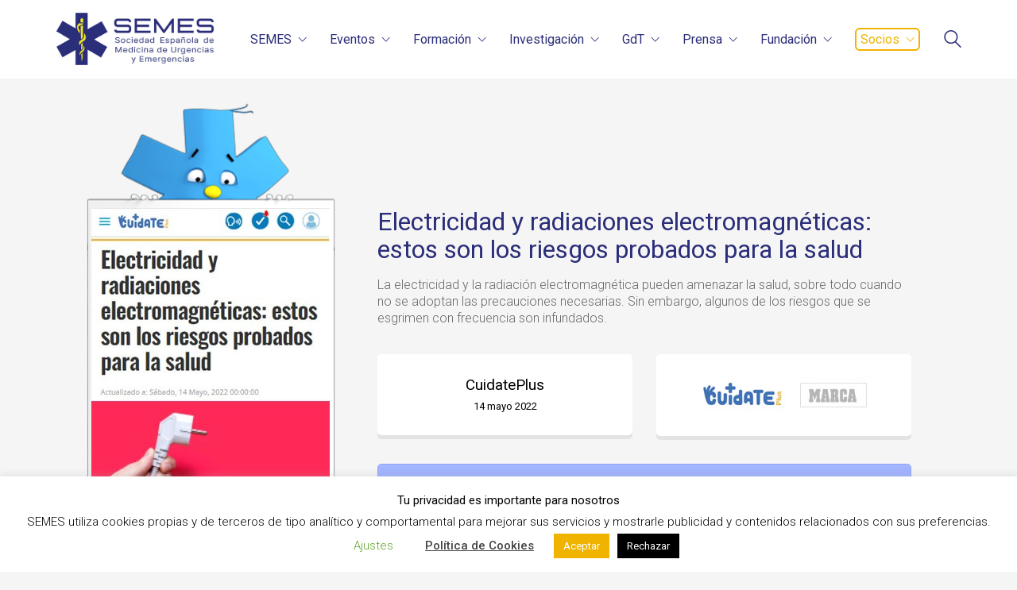

--- FILE ---
content_type: text/html; charset=UTF-8
request_url: https://www.semes.org/medio-semes/electricidad-y-radiaciones-electromagneticas-estos-son-los-riesgos-probados-para-la-salud/
body_size: 42556
content:
<!DOCTYPE html>
<html lang="es" prefix="og: http://ogp.me/ns# fb: http://ogp.me/ns/fb#" class="no-js">
<head><meta http-equiv="Content-Type" content="text/html; charset=utf-8">
    <meta http-equiv="X-UA-Compatible" content="IE=edge">
    <meta name="viewport" content="width=device-width, initial-scale=1">

	<link rel="preconnect" href="https://fonts.googleapis.com">
<link rel="preconnect" href="https://fonts.gstatic.com" crossorigin>
<link rel="preload" href="https://fonts.gstatic.com/s/roboto/v29/KFOlCnqEu92Fr1MmSU5fBBc4AMP6lQ.woff2" as="font" type="font/woff2" crossorigin>
<link rel="preload" href="https://fonts.gstatic.com/s/roboto/v29/KFOmCnqEu92Fr1Mu4mxKKTU1Kg.woff2" as="font" type="font/woff2" crossorigin>
<link rel="preload" href="https://fonts.gstatic.com/s/roboto/v29/KFOlCnqEu92Fr1MmEU9fBBc4AMP6lQ.woff2" as="font" type="font/woff2" crossorigin>
<meta name='robots' content='index, follow, max-image-preview:large, max-snippet:-1, max-video-preview:-1' />

	<!-- This site is optimized with the Yoast SEO plugin v26.7 - https://yoast.com/wordpress/plugins/seo/ -->
	<title>Electricidad y radiaciones electromagnéticas: estos son los riesgos probados para la salud - SEMES</title>
	<link rel="canonical" href="https://www.semes.org/medio-semes/electricidad-y-radiaciones-electromagneticas-estos-son-los-riesgos-probados-para-la-salud/" />
	<meta name="twitter:label1" content="Tiempo de lectura" />
	<meta name="twitter:data1" content="1 minuto" />
	<script type="application/ld+json" class="yoast-schema-graph">{"@context":"https://schema.org","@graph":[{"@type":"WebPage","@id":"https://www.semes.org/medio-semes/electricidad-y-radiaciones-electromagneticas-estos-son-los-riesgos-probados-para-la-salud/","url":"https://www.semes.org/medio-semes/electricidad-y-radiaciones-electromagneticas-estos-son-los-riesgos-probados-para-la-salud/","name":"Electricidad y radiaciones electromagnéticas: estos son los riesgos probados para la salud - SEMES","isPartOf":{"@id":"https://www.semes.org/#website"},"primaryImageOfPage":{"@id":"https://www.semes.org/medio-semes/electricidad-y-radiaciones-electromagneticas-estos-son-los-riesgos-probados-para-la-salud/#primaryimage"},"image":{"@id":"https://www.semes.org/medio-semes/electricidad-y-radiaciones-electromagneticas-estos-son-los-riesgos-probados-para-la-salud/#primaryimage"},"thumbnailUrl":"https://www.semes.org/wp-content/uploads/2022/05/electricidad-y-radiaciones-electromagneticas-estos-son-los-riesgos-probados-para-la-salud.jpg","datePublished":"2022-05-14T10:36:34+00:00","dateModified":"2022-05-17T10:40:57+00:00","breadcrumb":{"@id":"https://www.semes.org/medio-semes/electricidad-y-radiaciones-electromagneticas-estos-son-los-riesgos-probados-para-la-salud/#breadcrumb"},"inLanguage":"es","potentialAction":[{"@type":"ReadAction","target":["https://www.semes.org/medio-semes/electricidad-y-radiaciones-electromagneticas-estos-son-los-riesgos-probados-para-la-salud/"]}]},{"@type":"ImageObject","inLanguage":"es","@id":"https://www.semes.org/medio-semes/electricidad-y-radiaciones-electromagneticas-estos-son-los-riesgos-probados-para-la-salud/#primaryimage","url":"https://www.semes.org/wp-content/uploads/2022/05/electricidad-y-radiaciones-electromagneticas-estos-son-los-riesgos-probados-para-la-salud.jpg","contentUrl":"https://www.semes.org/wp-content/uploads/2022/05/electricidad-y-radiaciones-electromagneticas-estos-son-los-riesgos-probados-para-la-salud.jpg","width":300,"height":400,"caption":"Electricidad y radiaciones electromagnéticas: estos son los riesgos probados para la salud"},{"@type":"BreadcrumbList","@id":"https://www.semes.org/medio-semes/electricidad-y-radiaciones-electromagneticas-estos-son-los-riesgos-probados-para-la-salud/#breadcrumb","itemListElement":[{"@type":"ListItem","position":1,"name":"Portada","item":"https://www.semes.org/"},{"@type":"ListItem","position":2,"name":"Medios SEMES","item":"https://www.semes.org/medio-semes/"},{"@type":"ListItem","position":3,"name":"Electricidad y radiaciones electromagnéticas: estos son los riesgos probados para la salud"}]},{"@type":"WebSite","@id":"https://www.semes.org/#website","url":"https://www.semes.org/","name":"SEMES","description":"Sociedad Española de Medicina de Urgencias y Emergencias","publisher":{"@id":"https://www.semes.org/#organization"},"potentialAction":[{"@type":"SearchAction","target":{"@type":"EntryPoint","urlTemplate":"https://www.semes.org/?s={search_term_string}"},"query-input":{"@type":"PropertyValueSpecification","valueRequired":true,"valueName":"search_term_string"}}],"inLanguage":"es"},{"@type":"Organization","@id":"https://www.semes.org/#organization","name":"SOCIEDAD ESPAÑOLA DE MEDICINA DE URGENCIAS Y EMERGENCIAS (SEMES)","url":"https://www.semes.org/","logo":{"@type":"ImageObject","inLanguage":"es","@id":"https://www.semes.org/#/schema/logo/image/","url":"https://www.semes.org/wp-content/uploads/2021/12/semes-logo-gdts.png","contentUrl":"https://www.semes.org/wp-content/uploads/2021/12/semes-logo-gdts.png","width":500,"height":165,"caption":"SOCIEDAD ESPAÑOLA DE MEDICINA DE URGENCIAS Y EMERGENCIAS (SEMES)"},"image":{"@id":"https://www.semes.org/#/schema/logo/image/"},"sameAs":["https://www.facebook.com/semes.org","https://x.com/SEMES_","https://www.instagram.com/semes_semes/","https://www.youtube.com/user/OficialSEMES"]}]}</script>
	<!-- / Yoast SEO plugin. -->


<link rel='dns-prefetch' href='//fonts.googleapis.com' />
<link rel="alternate" type="application/rss+xml" title="SEMES &raquo; Feed" href="https://www.semes.org/feed/" />
<link rel="alternate" type="application/rss+xml" title="SEMES &raquo; Feed de los comentarios" href="https://www.semes.org/comments/feed/" />
<link rel="alternate" type="text/calendar" title="SEMES &raquo; iCal Feed" href="https://www.semes.org/eventos/?ical=1" />
<link rel="alternate" title="oEmbed (JSON)" type="application/json+oembed" href="https://www.semes.org/wp-json/oembed/1.0/embed?url=https%3A%2F%2Fwww.semes.org%2Fmedio-semes%2Felectricidad-y-radiaciones-electromagneticas-estos-son-los-riesgos-probados-para-la-salud%2F" />
<link rel="alternate" title="oEmbed (XML)" type="text/xml+oembed" href="https://www.semes.org/wp-json/oembed/1.0/embed?url=https%3A%2F%2Fwww.semes.org%2Fmedio-semes%2Felectricidad-y-radiaciones-electromagneticas-estos-son-los-riesgos-probados-para-la-salud%2F&#038;format=xml" />
<style id='wp-img-auto-sizes-contain-inline-css'>
img:is([sizes=auto i],[sizes^="auto," i]){contain-intrinsic-size:3000px 1500px}
/*# sourceURL=wp-img-auto-sizes-contain-inline-css */
</style>
<style id='wp-emoji-styles-inline-css'>

	img.wp-smiley, img.emoji {
		display: inline !important;
		border: none !important;
		box-shadow: none !important;
		height: 1em !important;
		width: 1em !important;
		margin: 0 0.07em !important;
		vertical-align: -0.1em !important;
		background: none !important;
		padding: 0 !important;
	}
/*# sourceURL=wp-emoji-styles-inline-css */
</style>
<link rel='stylesheet' id='wp-block-library-css' href='https://www.semes.org/wp-includes/css/dist/block-library/style.min.css?ver=6.9' media='all' />
<style id='global-styles-inline-css'>
:root{--wp--preset--aspect-ratio--square: 1;--wp--preset--aspect-ratio--4-3: 4/3;--wp--preset--aspect-ratio--3-4: 3/4;--wp--preset--aspect-ratio--3-2: 3/2;--wp--preset--aspect-ratio--2-3: 2/3;--wp--preset--aspect-ratio--16-9: 16/9;--wp--preset--aspect-ratio--9-16: 9/16;--wp--preset--color--black: #000000;--wp--preset--color--cyan-bluish-gray: #abb8c3;--wp--preset--color--white: #ffffff;--wp--preset--color--pale-pink: #f78da7;--wp--preset--color--vivid-red: #cf2e2e;--wp--preset--color--luminous-vivid-orange: #ff6900;--wp--preset--color--luminous-vivid-amber: #fcb900;--wp--preset--color--light-green-cyan: #7bdcb5;--wp--preset--color--vivid-green-cyan: #00d084;--wp--preset--color--pale-cyan-blue: #8ed1fc;--wp--preset--color--vivid-cyan-blue: #0693e3;--wp--preset--color--vivid-purple: #9b51e0;--wp--preset--gradient--vivid-cyan-blue-to-vivid-purple: linear-gradient(135deg,rgb(6,147,227) 0%,rgb(155,81,224) 100%);--wp--preset--gradient--light-green-cyan-to-vivid-green-cyan: linear-gradient(135deg,rgb(122,220,180) 0%,rgb(0,208,130) 100%);--wp--preset--gradient--luminous-vivid-amber-to-luminous-vivid-orange: linear-gradient(135deg,rgb(252,185,0) 0%,rgb(255,105,0) 100%);--wp--preset--gradient--luminous-vivid-orange-to-vivid-red: linear-gradient(135deg,rgb(255,105,0) 0%,rgb(207,46,46) 100%);--wp--preset--gradient--very-light-gray-to-cyan-bluish-gray: linear-gradient(135deg,rgb(238,238,238) 0%,rgb(169,184,195) 100%);--wp--preset--gradient--cool-to-warm-spectrum: linear-gradient(135deg,rgb(74,234,220) 0%,rgb(151,120,209) 20%,rgb(207,42,186) 40%,rgb(238,44,130) 60%,rgb(251,105,98) 80%,rgb(254,248,76) 100%);--wp--preset--gradient--blush-light-purple: linear-gradient(135deg,rgb(255,206,236) 0%,rgb(152,150,240) 100%);--wp--preset--gradient--blush-bordeaux: linear-gradient(135deg,rgb(254,205,165) 0%,rgb(254,45,45) 50%,rgb(107,0,62) 100%);--wp--preset--gradient--luminous-dusk: linear-gradient(135deg,rgb(255,203,112) 0%,rgb(199,81,192) 50%,rgb(65,88,208) 100%);--wp--preset--gradient--pale-ocean: linear-gradient(135deg,rgb(255,245,203) 0%,rgb(182,227,212) 50%,rgb(51,167,181) 100%);--wp--preset--gradient--electric-grass: linear-gradient(135deg,rgb(202,248,128) 0%,rgb(113,206,126) 100%);--wp--preset--gradient--midnight: linear-gradient(135deg,rgb(2,3,129) 0%,rgb(40,116,252) 100%);--wp--preset--font-size--small: 13px;--wp--preset--font-size--medium: 20px;--wp--preset--font-size--large: 36px;--wp--preset--font-size--x-large: 42px;--wp--preset--spacing--20: 0.44rem;--wp--preset--spacing--30: 0.67rem;--wp--preset--spacing--40: 1rem;--wp--preset--spacing--50: 1.5rem;--wp--preset--spacing--60: 2.25rem;--wp--preset--spacing--70: 3.38rem;--wp--preset--spacing--80: 5.06rem;--wp--preset--shadow--natural: 6px 6px 9px rgba(0, 0, 0, 0.2);--wp--preset--shadow--deep: 12px 12px 50px rgba(0, 0, 0, 0.4);--wp--preset--shadow--sharp: 6px 6px 0px rgba(0, 0, 0, 0.2);--wp--preset--shadow--outlined: 6px 6px 0px -3px rgb(255, 255, 255), 6px 6px rgb(0, 0, 0);--wp--preset--shadow--crisp: 6px 6px 0px rgb(0, 0, 0);}:where(.is-layout-flex){gap: 0.5em;}:where(.is-layout-grid){gap: 0.5em;}body .is-layout-flex{display: flex;}.is-layout-flex{flex-wrap: wrap;align-items: center;}.is-layout-flex > :is(*, div){margin: 0;}body .is-layout-grid{display: grid;}.is-layout-grid > :is(*, div){margin: 0;}:where(.wp-block-columns.is-layout-flex){gap: 2em;}:where(.wp-block-columns.is-layout-grid){gap: 2em;}:where(.wp-block-post-template.is-layout-flex){gap: 1.25em;}:where(.wp-block-post-template.is-layout-grid){gap: 1.25em;}.has-black-color{color: var(--wp--preset--color--black) !important;}.has-cyan-bluish-gray-color{color: var(--wp--preset--color--cyan-bluish-gray) !important;}.has-white-color{color: var(--wp--preset--color--white) !important;}.has-pale-pink-color{color: var(--wp--preset--color--pale-pink) !important;}.has-vivid-red-color{color: var(--wp--preset--color--vivid-red) !important;}.has-luminous-vivid-orange-color{color: var(--wp--preset--color--luminous-vivid-orange) !important;}.has-luminous-vivid-amber-color{color: var(--wp--preset--color--luminous-vivid-amber) !important;}.has-light-green-cyan-color{color: var(--wp--preset--color--light-green-cyan) !important;}.has-vivid-green-cyan-color{color: var(--wp--preset--color--vivid-green-cyan) !important;}.has-pale-cyan-blue-color{color: var(--wp--preset--color--pale-cyan-blue) !important;}.has-vivid-cyan-blue-color{color: var(--wp--preset--color--vivid-cyan-blue) !important;}.has-vivid-purple-color{color: var(--wp--preset--color--vivid-purple) !important;}.has-black-background-color{background-color: var(--wp--preset--color--black) !important;}.has-cyan-bluish-gray-background-color{background-color: var(--wp--preset--color--cyan-bluish-gray) !important;}.has-white-background-color{background-color: var(--wp--preset--color--white) !important;}.has-pale-pink-background-color{background-color: var(--wp--preset--color--pale-pink) !important;}.has-vivid-red-background-color{background-color: var(--wp--preset--color--vivid-red) !important;}.has-luminous-vivid-orange-background-color{background-color: var(--wp--preset--color--luminous-vivid-orange) !important;}.has-luminous-vivid-amber-background-color{background-color: var(--wp--preset--color--luminous-vivid-amber) !important;}.has-light-green-cyan-background-color{background-color: var(--wp--preset--color--light-green-cyan) !important;}.has-vivid-green-cyan-background-color{background-color: var(--wp--preset--color--vivid-green-cyan) !important;}.has-pale-cyan-blue-background-color{background-color: var(--wp--preset--color--pale-cyan-blue) !important;}.has-vivid-cyan-blue-background-color{background-color: var(--wp--preset--color--vivid-cyan-blue) !important;}.has-vivid-purple-background-color{background-color: var(--wp--preset--color--vivid-purple) !important;}.has-black-border-color{border-color: var(--wp--preset--color--black) !important;}.has-cyan-bluish-gray-border-color{border-color: var(--wp--preset--color--cyan-bluish-gray) !important;}.has-white-border-color{border-color: var(--wp--preset--color--white) !important;}.has-pale-pink-border-color{border-color: var(--wp--preset--color--pale-pink) !important;}.has-vivid-red-border-color{border-color: var(--wp--preset--color--vivid-red) !important;}.has-luminous-vivid-orange-border-color{border-color: var(--wp--preset--color--luminous-vivid-orange) !important;}.has-luminous-vivid-amber-border-color{border-color: var(--wp--preset--color--luminous-vivid-amber) !important;}.has-light-green-cyan-border-color{border-color: var(--wp--preset--color--light-green-cyan) !important;}.has-vivid-green-cyan-border-color{border-color: var(--wp--preset--color--vivid-green-cyan) !important;}.has-pale-cyan-blue-border-color{border-color: var(--wp--preset--color--pale-cyan-blue) !important;}.has-vivid-cyan-blue-border-color{border-color: var(--wp--preset--color--vivid-cyan-blue) !important;}.has-vivid-purple-border-color{border-color: var(--wp--preset--color--vivid-purple) !important;}.has-vivid-cyan-blue-to-vivid-purple-gradient-background{background: var(--wp--preset--gradient--vivid-cyan-blue-to-vivid-purple) !important;}.has-light-green-cyan-to-vivid-green-cyan-gradient-background{background: var(--wp--preset--gradient--light-green-cyan-to-vivid-green-cyan) !important;}.has-luminous-vivid-amber-to-luminous-vivid-orange-gradient-background{background: var(--wp--preset--gradient--luminous-vivid-amber-to-luminous-vivid-orange) !important;}.has-luminous-vivid-orange-to-vivid-red-gradient-background{background: var(--wp--preset--gradient--luminous-vivid-orange-to-vivid-red) !important;}.has-very-light-gray-to-cyan-bluish-gray-gradient-background{background: var(--wp--preset--gradient--very-light-gray-to-cyan-bluish-gray) !important;}.has-cool-to-warm-spectrum-gradient-background{background: var(--wp--preset--gradient--cool-to-warm-spectrum) !important;}.has-blush-light-purple-gradient-background{background: var(--wp--preset--gradient--blush-light-purple) !important;}.has-blush-bordeaux-gradient-background{background: var(--wp--preset--gradient--blush-bordeaux) !important;}.has-luminous-dusk-gradient-background{background: var(--wp--preset--gradient--luminous-dusk) !important;}.has-pale-ocean-gradient-background{background: var(--wp--preset--gradient--pale-ocean) !important;}.has-electric-grass-gradient-background{background: var(--wp--preset--gradient--electric-grass) !important;}.has-midnight-gradient-background{background: var(--wp--preset--gradient--midnight) !important;}.has-small-font-size{font-size: var(--wp--preset--font-size--small) !important;}.has-medium-font-size{font-size: var(--wp--preset--font-size--medium) !important;}.has-large-font-size{font-size: var(--wp--preset--font-size--large) !important;}.has-x-large-font-size{font-size: var(--wp--preset--font-size--x-large) !important;}
/*# sourceURL=global-styles-inline-css */
</style>

<style id='classic-theme-styles-inline-css'>
/*! This file is auto-generated */
.wp-block-button__link{color:#fff;background-color:#32373c;border-radius:9999px;box-shadow:none;text-decoration:none;padding:calc(.667em + 2px) calc(1.333em + 2px);font-size:1.125em}.wp-block-file__button{background:#32373c;color:#fff;text-decoration:none}
/*# sourceURL=/wp-includes/css/classic-themes.min.css */
</style>
<link rel='stylesheet' id='mediaelement-css' href='https://www.semes.org/wp-includes/js/mediaelement/mediaelementplayer-legacy.min.css?ver=4.2.17' media='all' />
<link rel='stylesheet' id='wp-mediaelement-css' href='https://www.semes.org/wp-includes/js/mediaelement/wp-mediaelement.min.css?ver=6.9' media='all' />
<link rel='stylesheet' id='view_editor_gutenberg_frontend_assets-css' href='https://www.semes.org/wp-content/plugins/wp-views/public/css/views-frontend.css?ver=3.6.21' media='all' />
<style id='view_editor_gutenberg_frontend_assets-inline-css'>
.wpv-sort-list-dropdown.wpv-sort-list-dropdown-style-default > span.wpv-sort-list,.wpv-sort-list-dropdown.wpv-sort-list-dropdown-style-default .wpv-sort-list-item {border-color: #cdcdcd;}.wpv-sort-list-dropdown.wpv-sort-list-dropdown-style-default .wpv-sort-list-item a {color: #444;background-color: #fff;}.wpv-sort-list-dropdown.wpv-sort-list-dropdown-style-default a:hover,.wpv-sort-list-dropdown.wpv-sort-list-dropdown-style-default a:focus {color: #000;background-color: #eee;}.wpv-sort-list-dropdown.wpv-sort-list-dropdown-style-default .wpv-sort-list-item.wpv-sort-list-current a {color: #000;background-color: #eee;}
.wpv-sort-list-dropdown.wpv-sort-list-dropdown-style-default > span.wpv-sort-list,.wpv-sort-list-dropdown.wpv-sort-list-dropdown-style-default .wpv-sort-list-item {border-color: #cdcdcd;}.wpv-sort-list-dropdown.wpv-sort-list-dropdown-style-default .wpv-sort-list-item a {color: #444;background-color: #fff;}.wpv-sort-list-dropdown.wpv-sort-list-dropdown-style-default a:hover,.wpv-sort-list-dropdown.wpv-sort-list-dropdown-style-default a:focus {color: #000;background-color: #eee;}.wpv-sort-list-dropdown.wpv-sort-list-dropdown-style-default .wpv-sort-list-item.wpv-sort-list-current a {color: #000;background-color: #eee;}.wpv-sort-list-dropdown.wpv-sort-list-dropdown-style-grey > span.wpv-sort-list,.wpv-sort-list-dropdown.wpv-sort-list-dropdown-style-grey .wpv-sort-list-item {border-color: #cdcdcd;}.wpv-sort-list-dropdown.wpv-sort-list-dropdown-style-grey .wpv-sort-list-item a {color: #444;background-color: #eeeeee;}.wpv-sort-list-dropdown.wpv-sort-list-dropdown-style-grey a:hover,.wpv-sort-list-dropdown.wpv-sort-list-dropdown-style-grey a:focus {color: #000;background-color: #e5e5e5;}.wpv-sort-list-dropdown.wpv-sort-list-dropdown-style-grey .wpv-sort-list-item.wpv-sort-list-current a {color: #000;background-color: #e5e5e5;}
.wpv-sort-list-dropdown.wpv-sort-list-dropdown-style-default > span.wpv-sort-list,.wpv-sort-list-dropdown.wpv-sort-list-dropdown-style-default .wpv-sort-list-item {border-color: #cdcdcd;}.wpv-sort-list-dropdown.wpv-sort-list-dropdown-style-default .wpv-sort-list-item a {color: #444;background-color: #fff;}.wpv-sort-list-dropdown.wpv-sort-list-dropdown-style-default a:hover,.wpv-sort-list-dropdown.wpv-sort-list-dropdown-style-default a:focus {color: #000;background-color: #eee;}.wpv-sort-list-dropdown.wpv-sort-list-dropdown-style-default .wpv-sort-list-item.wpv-sort-list-current a {color: #000;background-color: #eee;}.wpv-sort-list-dropdown.wpv-sort-list-dropdown-style-grey > span.wpv-sort-list,.wpv-sort-list-dropdown.wpv-sort-list-dropdown-style-grey .wpv-sort-list-item {border-color: #cdcdcd;}.wpv-sort-list-dropdown.wpv-sort-list-dropdown-style-grey .wpv-sort-list-item a {color: #444;background-color: #eeeeee;}.wpv-sort-list-dropdown.wpv-sort-list-dropdown-style-grey a:hover,.wpv-sort-list-dropdown.wpv-sort-list-dropdown-style-grey a:focus {color: #000;background-color: #e5e5e5;}.wpv-sort-list-dropdown.wpv-sort-list-dropdown-style-grey .wpv-sort-list-item.wpv-sort-list-current a {color: #000;background-color: #e5e5e5;}.wpv-sort-list-dropdown.wpv-sort-list-dropdown-style-blue > span.wpv-sort-list,.wpv-sort-list-dropdown.wpv-sort-list-dropdown-style-blue .wpv-sort-list-item {border-color: #0099cc;}.wpv-sort-list-dropdown.wpv-sort-list-dropdown-style-blue .wpv-sort-list-item a {color: #444;background-color: #cbddeb;}.wpv-sort-list-dropdown.wpv-sort-list-dropdown-style-blue a:hover,.wpv-sort-list-dropdown.wpv-sort-list-dropdown-style-blue a:focus {color: #000;background-color: #95bedd;}.wpv-sort-list-dropdown.wpv-sort-list-dropdown-style-blue .wpv-sort-list-item.wpv-sort-list-current a {color: #000;background-color: #95bedd;}
/*# sourceURL=view_editor_gutenberg_frontend_assets-inline-css */
</style>
<link rel='stylesheet' id='contact-form-7-css' href='https://www.semes.org/wp-content/plugins/contact-form-7/includes/css/styles.css?ver=6.1.4' media='all' />
<link rel='stylesheet' id='cookie-law-info-css' href='https://www.semes.org/wp-content/plugins/cookie-law-info/legacy/public/css/cookie-law-info-public.css?ver=3.3.9.1' media='all' />
<link rel='stylesheet' id='cookie-law-info-gdpr-css' href='https://www.semes.org/wp-content/plugins/cookie-law-info/legacy/public/css/cookie-law-info-gdpr.css?ver=3.3.9.1' media='all' />
<link rel='stylesheet' id='dashicons-css' href='https://www.semes.org/wp-includes/css/dashicons.min.css?ver=6.9' media='all' />
<link rel='stylesheet' id='toolset-select2-css-css' href='https://www.semes.org/wp-content/plugins/wp-views/vendor/toolset/toolset-common/res/lib/select2/select2.css?ver=6.9' media='screen' />
<link rel='stylesheet' id='js_composer_front-css' href='https://www.semes.org/wp-content/plugins/js_composer/assets/css/js_composer.min.css?ver=8.7.2' media='all' />
<link rel='stylesheet' id='kalium-bootstrap-css-css' href='https://www.semes.org/wp-content/themes/kalium/assets/css/bootstrap.min.css?ver=3.4.3.001' media='all' />
<link rel='stylesheet' id='kalium-theme-base-css-css' href='https://www.semes.org/wp-content/themes/kalium/assets/css/base.min.css?ver=3.4.3.001' media='all' />
<link rel='stylesheet' id='kalium-theme-style-new-css-css' href='https://www.semes.org/wp-content/themes/kalium/assets/css/new/style.min.css?ver=3.4.3.001' media='all' />
<link rel='stylesheet' id='kalium-theme-other-css-css' href='https://www.semes.org/wp-content/themes/kalium/assets/css/other.min.css?ver=3.4.3.001' media='all' />
<link rel='stylesheet' id='kalium-theme-portfolio-css-css' href='https://www.semes.org/wp-content/themes/kalium/assets/css/portfolio.min.css?ver=3.4.3.001' media='all' />
<link rel='stylesheet' id='kalium-style-css-css' href='https://www.semes.org/wp-content/themes/kalium/style.css?ver=3.4.3.001' media='all' />
<link rel='stylesheet' id='custom-skin-css' href='https://www.semes.org/wp-content/themes/kalium-child/custom-skin.css?ver=9f4858ae2ee8809fd9a857a3685f69ee' media='all' />
<link rel='stylesheet' id='kalium-fluidbox-css-css' href='https://www.semes.org/wp-content/themes/kalium/assets/vendors/fluidbox/css/fluidbox.min.css?ver=3.4.3.001' media='all' />
<link rel='stylesheet' id='um_fonticons_ii-css' href='https://www.semes.org/wp-content/plugins/ultimate-member/assets/css/um-fonticons-ii.css?ver=2.4.2' media='all' />
<link rel='stylesheet' id='um_fonticons_fa-css' href='https://www.semes.org/wp-content/plugins/ultimate-member/assets/css/um-fonticons-fa.css?ver=2.4.2' media='all' />
<link rel='stylesheet' id='select2-css' href='https://www.semes.org/wp-content/plugins/ultimate-member/assets/css/select2/select2.min.css?ver=4.0.13' media='all' />
<link rel='stylesheet' id='um_crop-css' href='https://www.semes.org/wp-content/plugins/ultimate-member/assets/css/um-crop.css?ver=2.4.2' media='all' />
<link rel='stylesheet' id='um_modal-css' href='https://www.semes.org/wp-content/plugins/ultimate-member/assets/css/um-modal.css?ver=2.4.2' media='all' />
<link rel='stylesheet' id='um_styles-css' href='https://www.semes.org/wp-content/plugins/ultimate-member/assets/css/um-styles.css?ver=2.4.2' media='all' />
<link rel='stylesheet' id='um_profile-css' href='https://www.semes.org/wp-content/plugins/ultimate-member/assets/css/um-profile.css?ver=2.4.2' media='all' />
<link rel='stylesheet' id='um_account-css' href='https://www.semes.org/wp-content/plugins/ultimate-member/assets/css/um-account.css?ver=2.4.2' media='all' />
<link rel='stylesheet' id='um_misc-css' href='https://www.semes.org/wp-content/plugins/ultimate-member/assets/css/um-misc.css?ver=2.4.2' media='all' />
<link rel='stylesheet' id='um_fileupload-css' href='https://www.semes.org/wp-content/plugins/ultimate-member/assets/css/um-fileupload.css?ver=2.4.2' media='all' />
<link rel='stylesheet' id='um_datetime-css' href='https://www.semes.org/wp-content/plugins/ultimate-member/assets/css/pickadate/default.css?ver=2.4.2' media='all' />
<link rel='stylesheet' id='um_datetime_date-css' href='https://www.semes.org/wp-content/plugins/ultimate-member/assets/css/pickadate/default.date.css?ver=2.4.2' media='all' />
<link rel='stylesheet' id='um_datetime_time-css' href='https://www.semes.org/wp-content/plugins/ultimate-member/assets/css/pickadate/default.time.css?ver=2.4.2' media='all' />
<link rel='stylesheet' id='um_raty-css' href='https://www.semes.org/wp-content/plugins/ultimate-member/assets/css/um-raty.css?ver=2.4.2' media='all' />
<link rel='stylesheet' id='um_scrollbar-css' href='https://www.semes.org/wp-content/plugins/ultimate-member/assets/css/simplebar.css?ver=2.4.2' media='all' />
<link rel='stylesheet' id='um_tipsy-css' href='https://www.semes.org/wp-content/plugins/ultimate-member/assets/css/um-tipsy.css?ver=2.4.2' media='all' />
<link rel='stylesheet' id='um_responsive-css' href='https://www.semes.org/wp-content/plugins/ultimate-member/assets/css/um-responsive.css?ver=2.4.2' media='all' />
<link rel='stylesheet' id='um_default_css-css' href='https://www.semes.org/wp-content/plugins/ultimate-member/assets/css/um-old-default.css?ver=2.4.2' media='all' />
<link rel='stylesheet' id='typolab-roboto-font-font-1-css' href='https://fonts.googleapis.com/css2?family=Roboto%3Awght%40300%3B400%3B500&#038;display=swap&#038;ver=3.4.3' media='all' />
    <script type="text/javascript">
		var ajaxurl = ajaxurl || 'https://www.semes.org/wp-admin/admin-ajax.php';
		    </script>
	
<style data-custom-selectors>body, p{font-family:"Roboto";font-style:normal;font-weight:300;font-size:16px}.widget-area .widget-title, .widget-area .widgettitle{font-family:"Roboto";font-style:normal;font-weight:normal;font-size:18px}h1, h2, h3, h4, h5, h6{font-family:"Roboto";font-style:normal;font-weight:normal}b, strong{font-family:"Roboto";font-style:normal;font-weight:normal}.vc_general.vc_btn3{font-family:"Roboto";font-style:normal;font-weight:normal}.wpb_wrapper .lab-blog-posts .blog-post-entry .blog-post-content-container .blog-post-title{font-family:"Roboto";font-style:normal;font-weight:normal;font-size:18px}.wpb_wrapper .lab-blog-posts .blog-post-entry .blog-post-content-container .blog-post-date{font-family:"Roboto";font-style:normal;font-weight:300;text-transform:uppercase;font-size:12px}.site-footer .footer-widgets .widget.widget_nav_menu .widgettitle{font-family:"Roboto";font-style:normal;font-weight:normal;font-size:18px}.testimonials p{font-family:"Roboto";font-style:normal;font-weight:300;font-size:20px}.testimonials p strong{font-family:"Roboto";font-style:normal;font-weight:normal;font-size:16px}.departments-list ul li{font-family:"Roboto";font-style:normal;font-weight:normal}.emergency-button b{font-family:"Roboto";font-style:normal;font-weight:500;text-transform:uppercase}.emergency-button a.vc_btn3.vc_btn3-color-green, .vc_btn3.vc_btn3-color-green.vc_btn3-style-flat{font-family:"Roboto";font-style:normal;font-weight:500;font-size:18px}.vc_btn3-container.home-button .vc_btn3-size-md{font-family:"Roboto";font-style:normal;font-weight:500;font-size:16px}.section-heading, .page-heading--title{font-family:"Roboto";font-style:normal;font-weight:normal;font-size:48px}@media screen and (max-width:768px){.section-heading, .page-heading--title{font-size:30px}}.main-header.menu-type-standard-menu .standard-menu-container div.menu>ul>li>a, .main-header.menu-type-standard-menu .standard-menu-container ul.menu>li>a, .main-header.menu-type-standard-menu .standard-menu-container div.menu>ul ul li a, .main-header.menu-type-standard-menu .standard-menu-container ul.menu ul li a{font-family:"Roboto";font-style:normal;font-weight:normal;font-size:18px}.single-post .post-comments--section-title h2{font-family:"Roboto";font-style:normal;font-weight:normal}.single-post .post-comments--list .comment .commenter-details .name{font-family:"Roboto";font-style:normal;font-weight:normal;font-size:18px}.single-post .post .post-share-networks .share-title{font-family:"Roboto";font-style:normal;font-weight:normal}.single-post .post-comments--list .comment .commenter-details .name a{font-family:"Roboto";font-style:normal;font-weight:normal;font-size:16px}.button{font-family:"Roboto";font-style:normal;font-weight:500}.single-post .post-comments--list .comment .commenter-details .date{font-family:"Roboto";font-style:normal;font-weight:normal;font-size:14px}.single-post .post .author-info--details .author-name, .single-post .post .post-meta a{font-family:"Roboto";font-style:normal;font-weight:normal}.appointments .nf-field-label label{font-family:"Roboto";font-style:normal;font-weight:normal}.portfolio-holder .item-box .info h3{font-family:"Roboto";font-style:normal;font-weight:normal;font-size:26px}.wpb_wrapper .lab-portfolio-items .portfolio-title-holder h1, .wpb_wrapper .lab-portfolio-items .portfolio-title-holder h2{font-family:"Roboto";font-style:normal;font-weight:normal;font-size:48px}@media screen and (max-width:768px){.wpb_wrapper .lab-portfolio-items .portfolio-title-holder h1, .wpb_wrapper .lab-portfolio-items .portfolio-title-holder h2{font-size:30px}}.pagination--normal .page-numbers{font-family:"Roboto";font-style:normal;font-weight:normal}.nf-after-field .nf-error-msg{font-family:"Roboto";font-style:normal;font-weight:normal;font-size:12px}.mobile-menu-wrapper .mobile-menu-container div.menu>ul>li>a, .mobile-menu-wrapper .mobile-menu-container ul.menu>li>a, .mobile-menu-wrapper .mobile-menu-container .cart-icon-link-mobile-container a, .mobile-menu-wrapper .mobile-menu-container .search-form input, .mobile-menu-wrapper .mobile-menu-container div.menu>ul>li ul>li>a, .mobile-menu-wrapper .mobile-menu-container ul.menu>li ul>li>a{font-family:"Roboto";font-style:normal;font-weight:normal}@media screen and (max-width:768px){.mobile-menu-wrapper .mobile-menu-container div.menu>ul>li>a, .mobile-menu-wrapper .mobile-menu-container ul.menu>li>a, .mobile-menu-wrapper .mobile-menu-container .cart-icon-link-mobile-container a, .mobile-menu-wrapper .mobile-menu-container .search-form input, .mobile-menu-wrapper .mobile-menu-container div.menu>ul>li ul>li>a, .mobile-menu-wrapper .mobile-menu-container ul.menu>li ul>li>a{font-size:22px}}.show-more .reveal-button a{font-family:"Roboto";font-style:normal;font-weight:500}.single-post .post .post-tags a{font-family:"Roboto";font-style:normal;font-weight:normal;text-transform:uppercase;font-size:12px}.blog-posts .post-item .post-details .post-meta{font-family:"Roboto";font-style:normal;font-weight:normal}.main-header.menu-type-standard-menu .standard-menu-container.menu-skin-main div.menu > ul > li.special-menu-button > a, .main-header.menu-type-standard-menu .standard-menu-container.menu-skin-main ul.menu > li.special-menu-button > a{font-family:"Roboto";font-style:normal;font-weight:500;text-transform:uppercase;font-size:14px}.portfolio-holder .item-box .info .sub-title{font-family:"Roboto";font-style:normal;font-weight:300;font-size:16px}.emergency-button-sidebar a{font-family:"Roboto";font-style:normal;font-weight:300;text-transform:uppercase}</style><script type="text/javascript" src="https://www.semes.org/wp-content/plugins/cred-frontend-editor/vendor/toolset/common-es/public/toolset-common-es-frontend.js?ver=175000" id="toolset-common-es-frontend-js"></script>
<script type="text/javascript" src="https://www.semes.org/wp-includes/js/jquery/jquery.min.js?ver=3.7.1" id="jquery-core-js"></script>
<script type="text/javascript" src="https://www.semes.org/wp-includes/js/jquery/jquery-migrate.min.js?ver=3.4.1" id="jquery-migrate-js"></script>
<script type="text/javascript" id="file_uploads_nfpluginsettings-js-extra">
/* <![CDATA[ */
var params = {"clearLogRestUrl":"https://www.semes.org/wp-json/nf-file-uploads/debug-log/delete-all","clearLogButtonId":"file_uploads_clear_debug_logger","downloadLogRestUrl":"https://www.semes.org/wp-json/nf-file-uploads/debug-log/get-all","downloadLogButtonId":"file_uploads_download_debug_logger"};
//# sourceURL=file_uploads_nfpluginsettings-js-extra
/* ]]> */
</script>
<script type="text/javascript" src="https://www.semes.org/wp-content/plugins/ninja-forms-uploads/assets/js/nfpluginsettings.js?ver=3.3.23" id="file_uploads_nfpluginsettings-js"></script>
<script type="text/javascript" id="cookie-law-info-js-extra">
/* <![CDATA[ */
var Cli_Data = {"nn_cookie_ids":[],"cookielist":[],"non_necessary_cookies":[],"ccpaEnabled":"","ccpaRegionBased":"","ccpaBarEnabled":"","strictlyEnabled":["necessary","obligatoire"],"ccpaType":"gdpr","js_blocking":"","custom_integration":"","triggerDomRefresh":"","secure_cookies":""};
var cli_cookiebar_settings = {"animate_speed_hide":"500","animate_speed_show":"500","background":"#FFF","border":"#b1a6a6c2","border_on":"","button_1_button_colour":"#efb300","button_1_button_hover":"#bf8f00","button_1_link_colour":"#fff","button_1_as_button":"1","button_1_new_win":"","button_2_button_colour":"#333","button_2_button_hover":"#292929","button_2_link_colour":"#444","button_2_as_button":"","button_2_hidebar":"","button_3_button_colour":"#000","button_3_button_hover":"#000000","button_3_link_colour":"#fff","button_3_as_button":"1","button_3_new_win":"","button_4_button_colour":"#000","button_4_button_hover":"#000000","button_4_link_colour":"#62a329","button_4_as_button":"","button_7_button_colour":"#61a229","button_7_button_hover":"#4e8221","button_7_link_colour":"#fff","button_7_as_button":"1","button_7_new_win":"","font_family":"inherit","header_fix":"","notify_animate_hide":"1","notify_animate_show":"","notify_div_id":"#cookie-law-info-bar","notify_position_horizontal":"right","notify_position_vertical":"bottom","scroll_close":"","scroll_close_reload":"","accept_close_reload":"","reject_close_reload":"","showagain_tab":"1","showagain_background":"#fff","showagain_border":"#000","showagain_div_id":"#cookie-law-info-again","showagain_x_position":"100px","text":"#000","show_once_yn":"","show_once":"10000","logging_on":"","as_popup":"","popup_overlay":"1","bar_heading_text":"Tu privacidad es importante para nosotros","cookie_bar_as":"banner","popup_showagain_position":"bottom-right","widget_position":"left"};
var log_object = {"ajax_url":"https://www.semes.org/wp-admin/admin-ajax.php"};
//# sourceURL=cookie-law-info-js-extra
/* ]]> */
</script>
<script type="text/javascript" src="https://www.semes.org/wp-content/plugins/cookie-law-info/legacy/public/js/cookie-law-info-public.js?ver=3.3.9.1" id="cookie-law-info-js"></script>
<script type="text/javascript" src="//www.semes.org/wp-content/plugins/revslider/sr6/assets/js/rbtools.min.js?ver=6.7.37" id="tp-tools-js"></script>
<script type="text/javascript" src="//www.semes.org/wp-content/plugins/revslider/sr6/assets/js/rs6.min.js?ver=6.7.37" id="revmin-js"></script>
<script type="text/javascript" src="https://www.semes.org/wp-content/plugins/ultimate-member/assets/js/um-gdpr.min.js?ver=2.4.2" id="um-gdpr-js"></script>
<script></script><link rel="https://api.w.org/" href="https://www.semes.org/wp-json/" /><link rel="alternate" title="JSON" type="application/json" href="https://www.semes.org/wp-json/wp/v2/medio-semes/29354" /><link rel="EditURI" type="application/rsd+xml" title="RSD" href="https://www.semes.org/xmlrpc.php?rsd" />
<meta name="generator" content="WordPress 6.9" />
<link rel='shortlink' href='https://www.semes.org/?p=29354' />
<meta name="tec-api-version" content="v1"><meta name="tec-api-origin" content="https://www.semes.org"><link rel="alternate" href="https://www.semes.org/wp-json/tribe/events/v1/" />		<style type="text/css">
			.um_request_name {
				display: none !important;
			}
		</style>
	<style id="theme-custom-css">.button {background-color: #6dab3c;border-radius: 50px;}header.main-header {background: #fff;padding: 35px 0;}.main-header.menu-type-standard-menu .standard-menu-container div.menu>ul>li+li, .main-header.menu-type-standard-menu .standard-menu-container ul.menu>li+li {margin-left: 25px;}.main-header.menu-type-standard-menu .standard-menu-container.menu-skin-main div.menu > ul > li.special-menu-button > a, .main-header.menu-type-standard-menu .standard-menu-container.menu-skin-main ul.menu > li.special-menu-button > a {color: #6dab3c;border: 1px solid #6dab3c;padding: 5px 10px;line-height: 1;border-radius: 50px;}.main-header.menu-type-standard-menu .standard-menu-container.menu-skin-main div.menu > ul > li.special-menu-button > a:hover, .main-header.menu-type-standard-menu .standard-menu-container.menu-skin-main ul.menu > li.special-menu-button > a:hover {color: #fff;background: #6dab3c;}.more-link {border: none;top: 0px;right: 0px;position: absolute;}.show-more .reveal-button {min-width: 150px;border: none;}.more-link .show-more {padding:0px;margin: 0px;margin-top: 35px;}.more-link .show-more .reveal-button a {width: auto;background-color: #6dab3c;border-radius: 50px;padding: 15px;color: #fff;line-height: 1;}.more-link .show-more .reveal-button a:before {content: "»";margin-left: 10px;float: right;line-height : 1;}.lab-portfolio-items .more-link .show-more .reveal-button a {    background-color: #fff;    color: #009db3;}.wpb-js-composer .vc_tta-tabs.vc_tta-has-pagination.testimonials:not(.vc_tta-tabs-position-bottom) {padding-bottom: 35px;}.wpb-js-composer .testimonials.vc_tta-tabs.vc_tta-has-pagination .vc_pagination {right: auto;margin: 0px;}.departments-list ul {padding: 0px;list-style-type: none;}.departments-list ul li {border-bottom: 1px solid #18a9bd;list-style-position: inside;padding: 8px 0px;margin: 0px;color: #fff;}.departments-list ul li:last-child {border: none;}body.home .portfolio-holder.portfolio-type-1 .portfolio-item .info {    background-color: transparent;    box-shadow: none;    padding-left: 0px;    padding-right: 0px;    padding-bottom: 0px;}body.home .portfolio-holder.portfolio-type-1 .portfolio-item .info h3 a,body.home .portfolio-holder.portfolio-type-1 .portfolio-item .info p {    color: #fff;}.portfolio-holder.portfolio-type-1 .portfolio-item .info {background-color: #fff;box-shadow: 0px 3px 10px -5px rgba(0,0,0,0.1);padding: 22px 30px;}.portfolio-holder .item-box .info h3 {margin-bottom: 15px;margin-top: 0px;}.portfolio-holder .item-box .info h3 a {color: #2a527b;}.home-departments .portfolio-title-holder .pt-column-title {max-width: 75%;}.home-departments.lab-portfolio-items .portfolio-title-holder h1,.home-departments.lab-portfolio-items .portfolio-title-holder h2 {color: #fff;}.home-departments .section-title p {color: #fff;}.lab-portfolio-items .more-link {margin-top: 0px;}.site-footer .footer-widgets {margin-bottom: 0;}.site-footer .footer-widgets .widget.widget_nav_menu {padding-left: 100px;}.site-footer .widget-area .widget li a, .site-footer .widget ul ul a:before {color: #777;}.site-footer .footer-bottom-content {padding-top: 20px;padding-bottom: 20px;}.site-footer .social-networks.rounded li a {width: 30px;height: 30px;background-color: #f3f8fb;border-radius: 5px;}.social-networks.rounded li a i {font-size: 14px;}.widget ul li {border-bottom: 1px dotted #ddd;}.widget ul li:last-child {border: none;}.blog-posts .post-item.template-standard .post-details, .blog-posts .post-item.template-standard .post-thumbnail {border: none;background-color: #fff;}.blog-posts .post-item.template-standard .post-details {padding-top: 30px;    padding-bottom: 30px;}.working-hours-table table {background-color: #d7e9f5;}.working-hours-table table td {color: #2d527b;padding: 10px 20px;}.working-hours-table table tr {border-bottom: 1px solid #f3f8fb;}.widget-area--skin-background-fill .widget {border: none;background-color: #fff;box-shadow: 0px 3px 10px -5px rgba(0,0,0,0.1);}.widget-area--skin-bordered .widget {    background-color: #fff;}.wpb_wrapper .lab-blog-posts .blog-post-entry {border: none;background: #fff;box-shadow: 0px 3px 10px -5px rgba(0,0,0,0.1);transition: all 0.2s;}.wpb_wrapper .lab-blog-posts .blog-post-entry:hover {box-shadow: 0px 3px 50px -15px rgba(0,0,0,0.2);}.wpb_wrapper .lab-blog-posts .blog-post-entry .blog-post-content-container .blog-post-date {letter-spacing: 1px;}.site-footer a:after, .blog-posts .post-item .post-details .post-title a:after, .single-post .post .post-meta a:hover:after,.wrapper a:after, .wpb_wrapper .lab-blog-posts .blog-post-entry .blog-post-content-container .blog-post-title a:after, body a:after {background-color: transparent !important;}.widget-area .widget li a:hover,.site-footer a:hover, .site-footer .footer-bottom a:hover,.blog-posts .post-item .post-details .post-title a:hover, .single-post .post .post-meta a:hover,  .wpb_wrapper .lab-blog-posts .blog-post-entry .blog-post-content-container .blog-post-title a:hover,body a:hover {color: #039db3}.widget.widget_product_search .search-bar input[name="s"], .widget.widget_search .search-bar input[name="s"] {background-color: #fff;}.blog-posts .post-item.template-standard {box-shadow: 0px 3px 10px -5px rgba(0,0,0,0.1);}.blog-posts .has-post-thumbnail .post-item {box-shadow: 0px 3px 10px -5px rgba(0,0,0,0.1);background-color: #fff;}.blog-posts .post-item.template-rounded.columned {background: transparent;-webkit-box-shadow: none;box-shadow: none;}.blog-posts .format-video .post-item.template-square.columned .post-details,.blog-posts .has-post-thumbnail .post-item.template-square.columned .post-details {padding: 20px 25px 0 0;}.single-post .post .post-share-networks--style-icons a {background: #fff;border-radius: 3px;width: 35px;height: 35px;}.single-post .post .post-tags a {background: #fff;box-shadow: 0px 3px 10px -5px rgba(0,0,0,0.1);padding: 6px 8px;margin-right: 10px;}section.post-author {border-top: 2px dotted #e1eaef;padding-top: 35px;}.author-info--alignment-bottom.single-post--has-author-info.single-post .post .post-author .author-info--image a {width: 130px;margin-right: 35px;}.single-post .post .author-info--image .image-placeholder {border-radius: 3px;}.post-navigation {border-top: 2px dotted #e1eaef;padding: 20px 0;margin-bottom: 0;}.post-navigation--next .post-navigation--arrow,.post-navigation--prev .post-navigation--arrow {display: none;}.post-navigation a i, .post-navigation a strong {color: #2a527b;}.post-navigation a:hover i, .post-navigation a:hover strong {color: #009db4;}.single-post .post-comments {background-color: #e1eaef;}.single-post .post-comments--list .comment .commenter-details .name a {color: #009db4;}.single-post .post-comments--list .comment-respond {background-color: #f3f8fb;}.single-post .post-comments--list .comment .commenter-image .comment-connector {border-color: #c5d6de;}.single-post .post-comments--list .comment .commenter-details {padding-left: 15px;}p.labeled-textarea-row.comment-form-comment, .single-post .comment-form>p {background: #fff;box-shadow: 0px 3px 10px -5px rgba(0,0,0,0.1);padding: 5px 15px;}.single-post .comment-form {display: -webkit-box;display: -moz-box;display: -ms-flexbox;display: -webkit-flex;display: flex;-webkit-flex-flow: row wrap;justify-content: space-between;margin: 0;margin-top: 35px;}.single-post .comment-form>p.logged-in-as {background: transparent;padding: 0px;border: none;box-shadow: none;}.single-post .comment-form>p.logged-in-as a{color: #009db3;}.single-post .comment-form>p.labeled-input-row {width: 32%;float: none;}.labeled-textarea-row textarea {background-image: none;line-height: 1.5;padding: 0px;}.labeled-input-row label, .labeled-textarea-row label,.labeled-input-row input {border: none;}.blog-posts .post-item .post-thumbnail blockquote,.single-post .post--full-width-image.format-quote .post-image {    background-color: #dce6ec;}.labeled-input-row label .required, .labeled-textarea-row label .required {color: red;}.single-post .comment-form>p.form-submit {padding: 0px;background: transparent;margin-top: 0px;margin-left: auto;border: none;}.post-navigation--label em, .post-navigation--label strong {top: auto;opacity: 1;}.header-search-input .search-field {background: #f3f8fb;}.search-results-holder .result-box + .result-box {border-top-color: #e1eaef;}.search-results-holder .result-box .result-info h3 a {color: #2a527b;}.blog .page-heading {margin-top: 50px;margin-bottom: 50px;}.page-heading--description p {color: #768ca5;}::selection {background: #039db3;}.sidebar-working-hours {color: #2d527b;}.sidebar-working-hours td {padding: 5px 0;}.sidebar-working-hours td:nth-child(even) {text-align: right;}.sidebar-working-hours tr {border-bottom: 1px solid #f3f8fb;}.emergency-button-sidebar a {background: #6dab3c;color: #fff;border-radius: 3px;padding: 7px 5px;width: 100%;text-align: center;}.emergency-button-sidebar a:hover {color: #fff !important;background: #5f9434;}.pagination-container a.page-numbers, .pagination-container span.page-numbers, .woocommerce-pagination a.page-numbers, .woocommerce-pagination span.page-numbers,.pagination--normal .page-numbers {background: #fff;padding: 5px 15px;border-radius: 50px;margin: 0px 5px;}.pagination-container a.page-numbers, .pagination-container span.page-numbers {color: #2a527b;}.pagination-container a.page-numbers.current, .pagination-container span.page-numbers.current, .woocommerce-pagination a.page-numbers.current, .woocommerce-pagination span.page-numbers.current, .pagination--normal .page-numbers.current {    color: #c5ced4;}.pagination-container a.page-numbers:hover, .pagination-container span.page-numbers:hover, .woocommerce-pagination a.page-numbers:hover, .woocommerce-pagination span.page-numbers:hover,.pagination--normal .page-numbers:hover {color: #039db3;}.pagination--normal .page-numbers.current:hover,.pagination-container span.page-numbers.current:hover {    color: #c5ced4;}.pagination--infinite-scroll .pagination--infinite-scroll-show-more {    box-shadow: 4px 7px 10px -9px rgba(0,0,0,0.1);    background-color: #fff;    border-style: none;}.page-title {padding: 50px 0px;}.departments-title {padding: 50px 0px 35px 0;}.wpb_wrapper .lab-portfolio-items .portfolio-title-holder {margin: 0px;}.home-news {padding: 50px 0 35px 0;}.home-appointment .vc_column-inner>.wpb_wrapper {    padding: 0 50px;    background-color: #f3f8fb;    padding-top: 35px;}.home-map.vc_column_container>.vc_column-inner {  padding-top: 0;}.home-button a {    padding: 15px !important;    line-height: 1 !important;    background-image: none !important;} .home-button a:before {    content: "»";    margin-left: 10px;    float: right;    line-height: 1;}.wpb_wrapper .lab-portfolio-items .portfolio-title-holder {margin-bottom: 20px;}.contact-form .form-group.labeled-input-row, .form-group.labeled-textarea-row {padding: 5px 15px;background: #fff;box-shadow: 0px 3px 10px -5px rgba(0,0,0,0.1);}.contact-form input[type=checkbox], .contact-form  input[type=radio] {background: #fff;}.appointments nf-fields-wrap {display: flex;flex-flow: row wrap;justify-content: space-between;}.appointments nf-field {width: 45%;}.dep-appointments nf-field {width: 100%;}.dep-appointments,.dep-appointments .submit-container {margin-bottom: 0px;}.appointments .nf-field-element {box-shadow: 0px 3px 10px -5px rgba(0,0,0,0.1);}.dep-appointments  .nf-field-element {box-shadow: none;}.submit-container .nf-field-element  {box-shadow: none;}.appointments nf-field:last-child {width: 100%;box-shadow: none;}.nf-field-element select {-webkit-appearance: none;-moz-appearance: none;appearance: none;padding-left: 10px;padding-right: 10px;padding-top: 1px;padding-bottom: 1px;}.appointments input[type=text], .appointments input[type=number],.appointments input[type=email], .appointments input[type=password], .appointments input[type=url], .appointments input[type=tel], .appointments select,.appointments textarea {    -webkit-appearance: none;    -moz-appearance: none;    appearance: none;border-color: #fff;}.dep-appointments input[type=text], .dep-appointments input[type=number],.dep-appointments input[type=email], .dep-appointments input[type=password], .dep-appointments input[type=url], .dep-appointments input[type=tel], .dep-appointments select,.dep-appointments textarea {    -webkit-appearance: none;    -moz-appearance: none;    appearance: none;border-color: #f3f8fb;background: #f3f8fb;}.appointments .nf-error .ninja-forms-field {border: 1px solid #e80000;}.appointments .submit-container .nf-field-element, .appointments .submit-container .nf-field-element {box-shadow: none;}@media screen and (max-width: 991px) and (min-width: 768px) {.site-footer .footer-widgets .widget.widget_nav_menu {width: 100%;padding-left: 15px;}.welcome-box .working-hours-column {  width: 41.66666667%;}}.contact-form .button .loading-bar span {    border-radius: 50px;    background-color: rgba(0,0,0,.25);}.contact-form .button .loading-bar {    bottom: 0;left: 20px;right: 20px;    top: auto;    background: none;    border-radius: 50px;}header.main-header {    padding: 0px 0 !important;}.sin-pointer {cursor: auto;}.password-protected-portfolio-item {padding-top: 30px;}.gdt-email {padding-top: 16px !important;padding-bottom: 16px !important;border: 2px solid #e2e2e2 !important;}.gdt-email a {font-size: 12px;}.gdt-imagen-logo {margin-bottom: 16px !important;border: 2px solid #e2e2e2;}.gdt-letra .info {display:none;}.vc_custom_heading {padding-bottom: 10px;}.secciones-semes figcaption {padding-top: 6px; font-size: 20px !important;text-align: center;}.more-link .show-more {    margin-top: 5px;}.aceptopolitica input[type=checkbox]  {    -webkit-appearance: checkbox;    width: 20px !important;    height: 20px !important;}.aceptopolitica {margin-bottom: 5px !important;}.botonesradio input[type=radio]  {    -webkit-appearance: radio;}.textmensaje {    background: white;}.asesoriacientifica img {width: 100%;}.centrar-semes {text-align: center;}#fh5co-services-soc {    padding: 7em 0;    clear: both;padding-bottom: 200px;}.container-soc {    margin-right: auto;    margin-left: auto;}.container-soc:before, .container-soc:after {    content: " ";    display: table;}.row-soc {    margin-left: -15px;    margin-right: -15px;}.row-soc:before, .row-soc:after {    content: " ";    display: table;}.col-md-4-soc {    width: 33.33333%;float: left;position: relative;    min-height: 1px;    padding-left: 15px;    padding-right: 15px;}.text-center-soc {    text-align: center;}.fadeInUp-soc {    -webkit-animation-name: fadeInUp;    animation-name: fadeInUp;}.animated-fast-soc {    -webkit-animation-duration: .5s;    animation-duration: .5s;    -webkit-animation-fill-mode: both;    animation-fill-mode: both;}.services-soc {    padding: 25px;    margin-top: -10em;    background: #fff;    -webkit-box-shadow: 0px 10px 23px -10px rgba(0, 0, 0, 0.43);    -moz-box-shadow: 0px 10px 23px -10px rgba(0, 0, 0, 0.43);    -ms-box-shadow: 0px 10px 23px -10px rgba(0, 0, 0, 0.43);    -o-box-shadow: 0px 10px 23px -10px rgba(0, 0, 0, 0.43);    box-shadow: 0px 10px 23px -10px rgba(0, 0, 0, 0.43);}.services-soc span {    width: 100%;    display: block;    margin-bottom: 30px;}.services-soc span img {    margin: 0 auto;}.img-responsive-soc {    display: block;    max-width: 100%;    height: auto;}.services-soc h3 {    text-transform: uppercase;    font-size: 16px;    letter-spacing: 2px;    font-weight: 500;    position: relative;}.p-soc {    padding-top: 12px;    padding-bottom: 6px;}.services-soc h3:after {    position: absolute;    bottom: -10px;    left: 0;    right: 0;    width: 40px;    height: 2px;    margin: 0 auto;    background: #49b8ff;    content: '';}.btn-primary-soc.btn-outline-soc {    background: transparent;    color: #F85A16;    border: 1px solid #F85A16;}.btn-outline-soc {    background: none;    border: 1px solid gray;    font-size: 16px;    -webkit-transition: 0.3s;    -o-transition: 0.3s;    transition: 0.3s;}.btn-primary-soc {    background: #F85A16;    color: #fff;    border: 2px solid #F85A16;}.btn-soc {    display: inline-block;    margin-right: 4px;    margin-bottom: 4px;    font-family: "Work Sans", Arial, sans-serif;    font-weight: 400;    -webkit-border-radius: 30px;    -moz-border-radius: 30px;    -ms-border-radius: 30px;    border-radius: 30px;    -webkit-transition: 0.5s;    -o-transition: 0.5s;    transition: 0.5s;    padding: 8px 20px;user-select: none;white-space: nowrap;text-align: center;    vertical-align: middle;    touch-action: manipulation;    cursor: pointer;}.btn-sm-soc, .btn-group-sm-soc > .btn-soc {    padding: 5px 20px;    font-size: 12px;    line-height: 1.5;    border-radius: 3px;}.socios-head {margin-bottom: 60px !important;}@media screen and (max-width: 768px) {.services-soc {    padding: 25px;    margin-top: 1em !important;}.col-md-4-soc {    width: 100%;float: none;position: auto;}#fh5co-services-soc {    padding: 0;padding-bottom: 0px;    margin-top:0px;}.vc_custom_1552997002327 {    margin-top: 20px !important;    margin-bottom: 20px !important;}.socios-head {margin-bottom: 0px !important;}.galeria-autonomicas .gallery-item {width: 100% !important;}}.botones-empleo .btn.btn-normal.btn-type-standard {padding: 10px 13px;margin-bottom: 6px;}@media screen and (max-width: 768px) {.botones-empleo .btn.btn-normal.btn-type-standard {width: 100%;    text-align: center;}}.cred-form .switch-tmce, .cred-form .switch-html {display:none;}.op-form-privacidad {border: 2px solid #003c84 !important;}.wpt-form-radio {border: 2px solid #003c84 !important;}.op-btn {margin-top: 16px;}.headerot {  grid-area: header;}.articleot {  grid-area: content;  padding: 0px 10px 10px 10px;}.asideot {  grid-area: sidebar;}.wrapperot {  display: grid;  grid-gap: 20px;  grid-template-columns: 1fr 3fr;  grid-template-areas:     "header  header"    "sidebar content"    "footer  footer";}.ot-barra {background-color: #e2e2e2 !important;color: #686868;    padding: 10px 10px 10px 20px;    border-radius: 6px;margin-bottom: 16px;}.ot-barra h4 {color: #bc5f04;margin-bottom: -10px;}.ot-barra a, .ot-barra a:hover, .ot-barra a:visited {color: #686868;}@media (max-width: 500px) {  .wrapperot {    grid-template-columns: 4fr;    grid-template-areas:      "header"      "content"      "sidebar"      "footer";  }}.ocultando {display:none;}.menu-item-1674 a, .menu-item-1723 a {color: #efb300 !important;    border: 2px solid #efb300;    padding: 2px 5px 2px 5px;    border-radius: 6px;}.menu-item-1674 ul, .menu-item-1723 ul {background-color: #efb300 !important;}.menu-item-1674 li a, .menu-item-1723 li a {color: white !important;    border: none;    padding: 2px 5px 2px 5px;    border-radius: 6px;}.vc_tta-color-blue.vc_tta-style-modern .vc_tta-panel .vc_tta-panel-heading {background-color: #003c84 !important;border-color: #003c84 !important;}.vc_tta-color-blue.vc_tta-style-modern .vc_tta-panel.vc_active .vc_tta-panel-heading {background-color: #f8f8f8 !important;border-color: #f0f0f0 !important;}.more-link .show-more .reveal-button a {    background-color: #efb300 !important;}.lab-portfolio-items .more-link .show-more .reveal-button a {    background-color: #ffffff !important;color: #003c84 !important;}.perfil-socio-semes {text-align: center;}.perfil-socio-semes .um-col-131 {text-align: left;}.perfil-socio-semes .um-field-label {color: #fff;    border-color: #003c84;    background-color: #003c84;padding: 10px;}@media screen and (max-width: 768px){.coldoc3 {    width: 100% !important;}.no-movil {    display:none;}}.condocumentos {    margin: 0 auto;}.docrows {    display: block;}.doccolum-narrow.col3 {    width: 22%;}.doccolum-narrow {    display: block;    float: left;    margin-right: 2%;}.coldoc3 {    width: 30%;}.doccolum {    /display: block;    /float: left;    /margin-right: 5%;}.doccolum:last-child {    margin-right: 0;}.docfeatures .dfeature {    position: relative;    margin: 30px 0 40px;    text-align: center;    background: #fff;    box-shadow: 0 1px 3px 1px rgba(0,0,0,0.1);    border: 1px solid #ddd;}.docfeatures .dfeature .dfeature-image {    display: block;    margin: 0;}.dfeature img {    width: 100%;}.dfeature a {    color: #2d5c88;}.docfeatures .dfeature .dfeature-body {    padding: 0 30px 5px;}.docfeatures .dfeature .dfeature-icon {    position: relative;    display: inline-block;    font-family: 'fontawesome';    text-align: center;    width: 70px;    height: 70px;    font-size: 30px;    color: #fff;    border: 4px solid #fff;    margin: -35px 0 -4px;    line-height: 70px;    border-radius: 100px;}.dprimary-color-bg {    background-color: #2d5c88;}.docfeatures .dfeature .dfeature-title {    margin: 20px 0;    font-size: 1.6em;    text-align: center;    padding: 0 0 20px;    border-bottom: 1px solid #eee;}.docfeatures .dfeature .dfeature-content {    clear: both;    text-align: center;}.precio-registro h4 {color: #003c84;margin-bottom: 0;}.precio-registro {padding-top: 6px !important;    padding-bottom: 6px !important;    margin-top: -24px;background-color: #e2e2e2!important;}#wpfront-notification-bar a.wpfront-button {    background: #efb300 !important;    background: -moz-linear-gradient(top, #efb300 0%, #efb300 100%) !important;    background: -webkit-gradient(linear, left top, left bottom, color-stop(0%,#efb300), color-stop(100%,#efb300)) !important;    background: -webkit-linear-gradient(top, #efb300 0%,#efb300 100%) !important;    background: -o-linear-gradient(top, #efb300 0%,#efb300 100%) !important;    background: -ms-linear-gradient(top, #efb300 0%,#efb300 100%) !important;    background: linear-gradient(to bottom, #efb300 0%, #efb300 100%) !important;    filter: progid:DXImageTransform.Microsoft.gradient( startColorstr='#efb300', endColorstr='#efb300',GradientType=0 ) !important;    color: #ffffff !important;}.vc_btn3.vc_btn3-color-primary, .vc_btn3.vc_btn3-color-primary.vc_btn3-style-flat {    color: #fff;    background-color: #003c84 !important;}.button {    background-color: #efb300 !important;    border-radius: 50px;}.vc_btn3.vc_btn3-color-warning, .vc_btn3.vc_btn3-color-warning.vc_btn3-style-flat {    color: #fff;    background-color: #efb300 !important;}.vc_btn3.vc_btn3-color-warning.vc_btn3-style-modern:focus, .vc_btn3.vc_btn3-color-warning.vc_btn3-style-modern:hover {    color: #f7f7f7;    border-color: #e08700;    background-color: #e08700 !important;}.vc_btn3.vc_btn3-color-warning.vc_btn3-style-modern {    color: #fff;    border-color: #efb300;    background-color: #efb300;}.reducir-congreso h2 {font-size:30px !important;}.mue-documentos h4 {margin-top: 10px !important;    margin-bottom: 0;    font-size: 13px;}.mue-documentos {padding: 10px 16px 12px 16px !important;}.single-post .post .post-content {    text-align: justify;}.juspage {    text-align: justify;}.tes-vocalias .vc_cta3-container {    margin-bottom: 10px;}.tes-vocalias .vc_general.vc_cta3 {    padding: 18px 18px;}.um-postmessage {font-size: 24px;    font-weight: bold;}.hustle-image-position--centercenter {width: 250px !important;height: 350px !important;}.urgencito-medios {    background-image: url(https://www.semes.org/wp-content/uploads/2020/07/fondo-urgencito-semes-medio-mobile-6.png?id=18969) !important;    background-position: center !important;    background-repeat: no-repeat !important;    background-size: cover !important;padding-top: 28px;}@media only screen and (max-width: 991px) {.hustle-image-position--centercenter {width: auto !important;height: auto !important;}.urgencito-medios {    background-image: url(https://www.semes.org/wp-content/uploads/2020/07/fondo-urgencito-semes-medio-mobile-6.png?id=18969) !important;    background-position: initial !important;    background-repeat: no-repeat !important;    background-size: auto !important;padding-top: 62px !important;    padding-left: 6px !important;margin-top: -25px !important;}.titulo-semes-medios {margin-top: -100px;}}.nb-plain-text-wrap a {  display: inline-block;    box-shadow: 0 1px 2px rgba(0, 0, 0, 0.2);    white-space: nowrap;    font-size: 14px;    font-weight: bold;    text-align: center;    text-decoration: none;    text-shadow: 0 1px 1px rgba(0, 0, 0, 0.3);    cursor: pointer;    padding: 8px 8px;    margin-left: 5px;    border-radius: 2px;    -webkit-border-radius: 2px;  background: linear-gradient(to bottom, #efb300 0%, #efb300 100%) !important;}.nb-plain-text-wrap {    font-size: 14px;    font-weight: bold;}.nb-notice-wrap .nb-plain-text-wrap {    margin: 0 30px;padding: 8px;}@media only screen and (max-width: 480px) and (min-width: 320px){.nb-notice-wrap .nb-plain-text-wrap {    text-align: center;}}textarea {background: white;}input[type="radio" i] {    background-color: white;appearance: auto;}input[type="checkbox" i] {    background-color: white;appearance: auto;}.wpb-js-composer .vc_tta-color-orange.vc_tta-style-classic .vc_tta-tab>a {    border-color: #003c84 !important;    background-color: #003c84 !important;    color: #fff;}.wpb-js-composer .vc_tta-color-orange.vc_tta-style-classic .vc_tta-panel .vc_tta-panel-heading {    border-color: #003c84 !important;    background-color: #003c84 !important;}@media screen and (max-width: 768px){.site-footer .footer-widgets .widget.widget_nav_menu {padding-left: 15px;}.blog .page-heading {margin-top: 35px;margin-bottom: 35px;}.widget {    margin-bottom: 15px;}.page-title {padding: 35px 0px;}.departments-title {padding: 35px 0px 20px 0;}.mobile-menu-wrapper .mobile-menu-container .search-form label {    color: #FFF;}.mobile-menu-wrapper.mobile-menu-fullscreen+.mobile-menu-overlay {    background-color: rgba(0, 157, 180,0.9);}.mobile-menu-wrapper.mobile-menu-fullscreen .mobile-menu-container .search-form input::placeholder {     color: rgba(255,255,255,0.75);}.single-post .post-comments:before {    border-width: 20px 20px 0 0;    right: 20px;}.welcome-box {padding: 35px 0 25px 0;}.more-link {position: relative;}.home-departments .portfolio-title-holder .pt-column-title {max-width: 100%;}.home-departments .more-link .show-more {    padding: 0px 15px;}.more-link .show-more {margin: 0px;}.show-more .reveal-button {display: block;}.more-link .show-more .reveal-button a {    text-align: left;    width: 100%;}.home-news {padding: 35px 0 25px 0;}.home-map.vc_column_container>.vc_column-inner {padding-top: 20px;}.home-appointment .appointments {margin-bottom: 0px;}.home-appointment .vc_column-inner>.wpb_wrapper {    padding: 0 35px;    padding-top: 35px;}.home-testimonials {padding-top: 0px;}.single-post .post .post-navigation {    margin-bottom: 10px;}.single-post .comment-form>p.form-submit{margin-left: 0px;}.single-post .comment-form>p.labeled-input-row {width: 100%;}.single-post .post-comments--list .comment-respond .comment-reply-title {left: 40px;right: auto;}.archive .container {margin: 0;}.archive .page-heading {margin-bottom: 10px;}.wpb_wrapper .lab-portfolio-items .more-link {margin: 20px 0;}}@media screen and (min-width: 768px){.welcome-box {padding: 35px 0;}}@media screen and (min-width: 992px){.welcome-box {padding: 35px 0;}}@media screen and (min-width: 1200px){.welcome-box {padding: 35px 0;}}</style>		            <link rel="shortcut icon" href="https://www.semes.org/wp-content/uploads/2019/02/favicon-semes.png">
				            <link rel="apple-touch-icon" href="https://www.semes.org/wp-content/uploads/2019/02/favicon-semes.png">
            <link rel="apple-touch-icon" sizes="180x180" href="https://www.semes.org/wp-content/uploads/2019/02/favicon-semes.png">
				<script>var mobile_menu_breakpoint = 991;</script><style data-appended-custom-css="true">@media screen and (min-width:992px) { .mobile-menu-wrapper,.mobile-menu-overlay,.header-block__item--mobile-menu-toggle {display: none;} }</style><style data-appended-custom-css="true">@media screen and (max-width:991px) { .header-block__item--standard-menu-container {display: none;} }</style>			<link rel="preload" href="https://www.semes.org/wp-content/plugins/wordpress-popup/assets/hustle-ui/fonts/hustle-icons-font.woff2" as="font" type="font/woff2" crossorigin>
		 <script> window.addEventListener("load",function(){ var c={script:false,link:false}; function ls(s) { if(!['script','link'].includes(s)||c[s]){return;}c[s]=true; var d=document,f=d.getElementsByTagName(s)[0],j=d.createElement(s); if(s==='script'){j.async=true;j.src='https://www.semes.org/wp-content/plugins/wp-views/vendor/toolset/blocks/public/js/frontend.js?v=1.6.17';}else{ j.rel='stylesheet';j.href='https://www.semes.org/wp-content/plugins/wp-views/vendor/toolset/blocks/public/css/style.css?v=1.6.17';} f.parentNode.insertBefore(j, f); }; function ex(){ls('script');ls('link')} window.addEventListener("scroll", ex, {once: true}); if (('IntersectionObserver' in window) && ('IntersectionObserverEntry' in window) && ('intersectionRatio' in window.IntersectionObserverEntry.prototype)) { var i = 0, fb = document.querySelectorAll("[class^='tb-']"), o = new IntersectionObserver(es => { es.forEach(e => { o.unobserve(e.target); if (e.intersectionRatio > 0) { ex();o.disconnect();}else{ i++;if(fb.length>i){o.observe(fb[i])}} }) }); if (fb.length) { o.observe(fb[i]) } } }) </script>
	<noscript>
		<link rel="stylesheet" href="https://www.semes.org/wp-content/plugins/wp-views/vendor/toolset/blocks/public/css/style.css">
	</noscript><meta name="generator" content="Powered by WPBakery Page Builder - drag and drop page builder for WordPress."/>
<meta name="generator" content="Powered by Slider Revolution 6.7.37 - responsive, Mobile-Friendly Slider Plugin for WordPress with comfortable drag and drop interface." />
<script>function setREVStartSize(e){
			//window.requestAnimationFrame(function() {
				window.RSIW = window.RSIW===undefined ? window.innerWidth : window.RSIW;
				window.RSIH = window.RSIH===undefined ? window.innerHeight : window.RSIH;
				try {
					var pw = document.getElementById(e.c).parentNode.offsetWidth,
						newh;
					pw = pw===0 || isNaN(pw) || (e.l=="fullwidth" || e.layout=="fullwidth") ? window.RSIW : pw;
					e.tabw = e.tabw===undefined ? 0 : parseInt(e.tabw);
					e.thumbw = e.thumbw===undefined ? 0 : parseInt(e.thumbw);
					e.tabh = e.tabh===undefined ? 0 : parseInt(e.tabh);
					e.thumbh = e.thumbh===undefined ? 0 : parseInt(e.thumbh);
					e.tabhide = e.tabhide===undefined ? 0 : parseInt(e.tabhide);
					e.thumbhide = e.thumbhide===undefined ? 0 : parseInt(e.thumbhide);
					e.mh = e.mh===undefined || e.mh=="" || e.mh==="auto" ? 0 : parseInt(e.mh,0);
					if(e.layout==="fullscreen" || e.l==="fullscreen")
						newh = Math.max(e.mh,window.RSIH);
					else{
						e.gw = Array.isArray(e.gw) ? e.gw : [e.gw];
						for (var i in e.rl) if (e.gw[i]===undefined || e.gw[i]===0) e.gw[i] = e.gw[i-1];
						e.gh = e.el===undefined || e.el==="" || (Array.isArray(e.el) && e.el.length==0)? e.gh : e.el;
						e.gh = Array.isArray(e.gh) ? e.gh : [e.gh];
						for (var i in e.rl) if (e.gh[i]===undefined || e.gh[i]===0) e.gh[i] = e.gh[i-1];
											
						var nl = new Array(e.rl.length),
							ix = 0,
							sl;
						e.tabw = e.tabhide>=pw ? 0 : e.tabw;
						e.thumbw = e.thumbhide>=pw ? 0 : e.thumbw;
						e.tabh = e.tabhide>=pw ? 0 : e.tabh;
						e.thumbh = e.thumbhide>=pw ? 0 : e.thumbh;
						for (var i in e.rl) nl[i] = e.rl[i]<window.RSIW ? 0 : e.rl[i];
						sl = nl[0];
						for (var i in nl) if (sl>nl[i] && nl[i]>0) { sl = nl[i]; ix=i;}
						var m = pw>(e.gw[ix]+e.tabw+e.thumbw) ? 1 : (pw-(e.tabw+e.thumbw)) / (e.gw[ix]);
						newh =  (e.gh[ix] * m) + (e.tabh + e.thumbh);
					}
					var el = document.getElementById(e.c);
					if (el!==null && el) el.style.height = newh+"px";
					el = document.getElementById(e.c+"_wrapper");
					if (el!==null && el) {
						el.style.height = newh+"px";
						el.style.display = "block";
					}
				} catch(e){
					console.log("Failure at Presize of Slider:" + e)
				}
			//});
		  };</script>
		<style id="wp-custom-css">
			.home-departments2 {
    box-sizing: border-box;
    padding-left: 0px !important;
    padding-right: 0px !important;
    width: 100%;
}

.banner-socios {
	padding-bottom: 48px;
  margin-top: -36px;
}

@media only screen and (max-width: 991px) {
.banner-socios {
	padding-bottom: 0px;
  margin-top: 10px;
}
}

.tribe-common .tribe-common-c-btn, .tribe-common a.tribe-common-c-btn {
    background-color: #2b2e79;
}
.tribe-common a, .tribe-common a:active, .tribe-common a:focus, .tribe-common a:hover, .tribe-common a:visited {
    color: #2b2e79 !important;
}
.tribe-common .tribe-common-anchor-thin:active, .tribe-common .tribe-common-anchor-thin:focus, .tribe-common .tribe-common-anchor-thin:hover {
    border-bottom: 0px solid #141827 !important;
	color: #efb300 !important;
}
.tribe-events-calendar-list__event-datetime {
    color: #8FA5FF !important;
}
.tribe-events-single-event-title {
    color: #2b2e79 !important;
    font-size: 26px;
}
.tribe-events-schedule h2 {
    font-size: 16px;
    line-height: 2.5;
	color: #8FA5FF !important; 
}
.tribe-events-schedule {
    margin: 0px 0 18px;
}
.tribe-common--breakpoint-medium.tribe-common .tribe-common-h6--min-medium, .tribe-common .tribe-common-h7, .tribe-common .tribe-common-h8 {
    font-size: 22px;
    line-height: 1.42;
    font-weight: bold;
    color: #8FA5FF !important;
    text-transform: capitalize;
}
.tribe-common .tribe-common-h7, .tribe-common .tribe-common-h8 {
    font-size: 18px;
    line-height: 1.42;
    font-weight: bold;
    color: #8FA5FF !important;
    text-transform: capitalize;
}
@media only screen and (max-width: 991px) {
.tribe-events-event-image img {

    width: 99%;
}
}
.tribe-events-schedule__date {
    font-size: 16px;
}
.tribe-events-schedule__time {
    font-size: 16px;
}
.tribe-events-schedule__all-day, .tribe-events-schedule__separator, .tribe-events-schedule__timezone {
    color: #8FA5FF !important;
    font-size: 16px;
}
.tribe-block__venue .tribe-block__venue__meta .tribe-block__venue__address, .tribe-block__venue .tribe-block__venue__meta .tribe-block__venue__phone, .tribe-block__venue .tribe-block__venue__meta .tribe-block__venue__website {
    font-size: 16px;
}
.tribe-block__venue .tribe-block__venue__meta .tribe-block__venue__name h3 {
    font-size: 20px;
}
.tribe-events-meta-group .tribe-events-single-section-title {
    font-size: 18px;
    padding-bottom: 12px;
}
.tribe-events-event-meta .column, .tribe-events-event-meta .tribe-events-meta-group {
    width: 45%;
}
.vc_btn3.vc_btn3-color-warning, .vc_btn3.vc_btn3-color-warning.vc_btn3-style-flat {
    color: #fff;
    background-color: #8FA5FF !important;
}
.more-link .show-more .reveal-button a {
    background-color: #8FA5FF !important;
}
.vc_btn3.vc_btn3-color-warning.vc_btn3-style-modern {
    color: #fff;
    border-color: #8FA5FF;
    background-color: #8FA5FF;
}
.vc_btn3.vc_btn3-color-warning.vc_btn3-style-modern:focus, .vc_btn3.vc_btn3-color-warning.vc_btn3-style-modern:hover {
    color: #f7f7f7;
    border-color: #2b2e79;
    background-color: #2b2e79 !important;
}
.css-dimpa .blocks-gallery-item__caption {
	    position: absolute;
    bottom: 0;
    width: 100%;
    max-height: 100%;
    overflow: auto;
    padding: 3em 0.77em 0.7em;
    color: #fff;
    font-weight: bold;
    text-align: center;
    font-size: .8em;
    background: linear-gradient(0deg,rgba(0,0,0,.7),rgba(0,0,0,.5) 70%,transparent);
    box-sizing: border-box;
    margin: 0;
}
.xpeer {
	padding: 22px;
	color: white !important;
}
.xpeer p {
	color: white !important;
}
.xpeer cite {
	font-size: 10px;
}
.xpeer blockquote p {
	font-size: 12px;
}
.tce-leve .blog-post-excerpt p {
	color: #1f659c;
	text-align: center;
	font-weight: bold;
	padding: 8px;
	border: 1px solid #002a52;
	background-color: #f9f7ed;
}
.main-header.menu-type-standard-menu .standard-menu-container ul.menu>li>a {
    font-family: "Roboto";
    font-style: normal;
    font-weight: normal;
    font-size: 16px;
}

.wpb_image_grid .wpb_image_grid_ul .isotope-item {

    padding: 6px;
}
.fantasy-grid-container {
    display: flex;
    justify-content: space-between;
    gap: 20px;
}

.fantasy-post-item {
    width: 24%;
    text-align: center;
    border: 2px solid #ddd;
    padding: 10px;
    border-radius: 8px;
    transition: transform 0.3s ease;
}

.fantasy-post-item:hover {
    transform: scale(1.05);  /* Añade un efecto hover */
}

.fantasy-featured-image {
    width: 100%;
    height: auto;
    border-radius: 8px;
}

.fantasy-post-title {
    font-size: 1.2em;
    margin-top: 10px;
    color: #333;
    font-family: 'Arial', sans-serif;
}
.ecaesemes {
padding: 18px;	
}		</style>
		<style type="text/css" data-type="vc_shortcodes-default-css">.vc_do_custom_heading{margin-bottom:0.625rem;margin-top:0;}.vc_do_cta3{padding-top:28px;padding-right:28px;padding-bottom:28px;padding-left:28px;margin-bottom:35px;}.vc_do_btn{margin-bottom:22px;}</style><style type="text/css" data-type="vc_shortcodes-custom-css">.vc_custom_1595597694851{margin-top: 32px !important;}.vc_custom_1542811873388{margin-top: 35px !important;}</style><noscript><style> .wpb_animate_when_almost_visible { opacity: 1; }</style></noscript>
<!-- START - Open Graph and Twitter Card Tags 3.3.7 -->
 <!-- Facebook Open Graph -->
  <meta property="og:locale" content="es_ES"/>
  <meta property="og:site_name" content="SEMES"/>
  <meta property="og:title" content="Electricidad y radiaciones electromagnéticas: estos son los riesgos probados para la salud - SEMES"/>
  <meta property="og:url" content="https://www.semes.org/medio-semes/electricidad-y-radiaciones-electromagneticas-estos-son-los-riesgos-probados-para-la-salud/"/>
  <meta property="og:type" content="article"/>
  <meta property="og:description" content="Electricidad y radiaciones electromagnéticas: estos son los riesgos probados para la salud - SEMES"/>
  <meta property="og:image" content="https://www.semes.org/wp-content/uploads/2022/05/electricidad-y-radiaciones-electromagneticas-estos-son-los-riesgos-probados-para-la-salud.jpg"/>
  <meta property="og:image:url" content="https://www.semes.org/wp-content/uploads/2022/05/electricidad-y-radiaciones-electromagneticas-estos-son-los-riesgos-probados-para-la-salud.jpg"/>
  <meta property="og:image:secure_url" content="https://www.semes.org/wp-content/uploads/2022/05/electricidad-y-radiaciones-electromagneticas-estos-son-los-riesgos-probados-para-la-salud.jpg"/>
  <meta property="article:publisher" content="https://www.facebook.com/semes.org"/>
 <!-- Google+ / Schema.org -->
 <!-- Twitter Cards -->
  <meta name="twitter:title" content="Electricidad y radiaciones electromagnéticas: estos son los riesgos probados para la salud - SEMES"/>
  <meta name="twitter:url" content="https://www.semes.org/medio-semes/electricidad-y-radiaciones-electromagneticas-estos-son-los-riesgos-probados-para-la-salud/"/>
  <meta name="twitter:description" content="Electricidad y radiaciones electromagnéticas: estos son los riesgos probados para la salud - SEMES"/>
  <meta name="twitter:image" content="https://www.semes.org/wp-content/uploads/2022/05/electricidad-y-radiaciones-electromagneticas-estos-son-los-riesgos-probados-para-la-salud.jpg"/>
  <meta name="twitter:card" content="summary_large_image"/>
  <meta name="twitter:site" content="@SEMES_"/>
 <!-- SEO -->
 <!-- Misc. tags -->
 <!-- is_singular | yoast_seo -->
<!-- END - Open Graph and Twitter Card Tags 3.3.7 -->
	
	<meta property="og:image" content="https://www.semes.org/wp-content/uploads/2020/01/formacion-campus-semes.jpg" />
	<script type="application/ld+json">
{
 "@context" : "http://schema.org",
 "@type" : "Organization",
 "name" : "Sociedad Española de Medicina de Urgencias y Emergencias (SEMES)",
 "url" : "https://www.semes.org/",
 "sameAs" : [
   "https://twitter.com/SEMES_",
   "https://www.youtube.com/user/OficialSEMES",
   "https://www.facebook.com/semes.org",
   "https://www.instagram.com/semes_semes/",
   "https://www.linkedin.com/company/sociedad-espanola-de-medicina-de-urgencias-y-emergencias---semes--"
  ],
 "address": {
   "@type": "PostalAddress",
   "streetAddress": "C/ N���nez de Balboa, 116, 3��� - Oficina 9",
   "addressRegion": "Madrid",
   "postalCode": "28020",
   "addressCountry": "Spain"
 }
}
</script>
	<!-- Global site tag (gtag.js) - Google Analytics -->
<script async src="https://www.googletagmanager.com/gtag/js?id=UA-117542952-1"></script>
<script>
  window.dataLayer = window.dataLayer || [];
  function gtag(){dataLayer.push(arguments);}
  gtag('js', new Date());

  gtag('config', 'UA-117542952-1');
</script>

<link rel='stylesheet' id='vc_animate-css-css' href='https://www.semes.org/wp-content/plugins/js_composer/assets/lib/vendor/dist/animate.css/animate.min.css?ver=8.7.2' media='all' />
<link rel='stylesheet' id='kalium-fontawesome-css-css' href='https://www.semes.org/wp-content/themes/kalium/assets/vendors/font-awesome/css/all.min.css?ver=3.4.3.001' media='all' />
<link rel='stylesheet' id='hustle_icons-css' href='https://www.semes.org/wp-content/plugins/wordpress-popup/assets/hustle-ui/css/hustle-icons.min.css?ver=7.8.7' media='all' />
<link rel='stylesheet' id='hustle_global-css' href='https://www.semes.org/wp-content/plugins/wordpress-popup/assets/hustle-ui/css/hustle-global.min.css?ver=7.8.7' media='all' />
<link rel='stylesheet' id='hustle_optin-css' href='https://www.semes.org/wp-content/plugins/wordpress-popup/assets/hustle-ui/css/hustle-optin.min.css?ver=7.8.7' media='all' />
<link rel='stylesheet' id='hustle_inline-css' href='https://www.semes.org/wp-content/plugins/wordpress-popup/assets/hustle-ui/css/hustle-inline.min.css?ver=7.8.7' media='all' />
<link rel='stylesheet' id='hustle-fonts-css' href='https://fonts.bunny.net/css?family=Open+Sans%3A700%2Cbold%2Cregular&#038;display=swap&#038;ver=1.0' media='all' />
<link rel='stylesheet' id='rs-plugin-settings-css' href='//www.semes.org/wp-content/plugins/revslider/sr6/assets/css/rs6.css?ver=6.7.37' media='all' />
<style id='rs-plugin-settings-inline-css'>
#rs-demo-id {}
/*# sourceURL=rs-plugin-settings-inline-css */
</style>
</head>
<body class="wp-singular medio-semes-template-default single single-medio-semes postid-29354 wp-theme-kalium wp-child-theme-kalium-child tribe-no-js wpb-js-composer js-comp-ver-8.7.2 vc_responsive">

<div class="mobile-menu-wrapper mobile-menu-slide">

    <div class="mobile-menu-container">

		<ul id="menu-main" class="menu"><li id="menu-item-1429" class="menu-item menu-item-type-post_type menu-item-object-page menu-item-home menu-item-has-children menu-item-1429"><a href="https://www.semes.org/">SEMES</a>
<ul class="sub-menu">
	<li id="menu-item-1616" class="menu-item menu-item-type-post_type menu-item-object-page menu-item-1616"><a href="https://www.semes.org/home/estatutos/">Estatutos</a></li>
	<li id="menu-item-8570" class="menu-item menu-item-type-post_type menu-item-object-page menu-item-8570"><a href="https://www.semes.org/home/junta-directiva/">Junta Directiva</a></li>
	<li id="menu-item-31708" class="menu-item menu-item-type-post_type menu-item-object-page menu-item-31708"><a href="https://www.semes.org/home/organigrama/">Organigrama</a></li>
	<li id="menu-item-8546" class="menu-item menu-item-type-post_type menu-item-object-page menu-item-8546"><a href="https://www.semes.org/home/enfermeria/">Enfermería</a></li>
	<li id="menu-item-8549" class="menu-item menu-item-type-post_type menu-item-object-page menu-item-8549"><a href="https://www.semes.org/home/tecnicos/">TES</a></li>
	<li id="menu-item-1558" class="menu-item menu-item-type-post_type menu-item-object-page menu-item-1558"><a href="https://www.semes.org/home/secretarias/">Secretarías</a></li>
	<li id="menu-item-29845" class="menu-item menu-item-type-post_type menu-item-object-page menu-item-29845"><a href="https://www.semes.org/home/editorial-semes/">Editorial SEMES</a></li>
	<li id="menu-item-2328" class="menu-item menu-item-type-post_type menu-item-object-page menu-item-2328"><a href="https://www.semes.org/home/semes-autonomicas/">SEMES Autonómicas</a></li>
	<li id="menu-item-34893" class="menu-item menu-item-type-post_type menu-item-object-page menu-item-34893"><a href="https://www.semes.org/suh-acreditados/">SUH Acreditados</a></li>
	<li id="menu-item-33634" class="menu-item menu-item-type-post_type menu-item-object-page menu-item-33634"><a href="https://www.semes.org/convenios/">Convenios</a></li>
	<li id="menu-item-2129" class="menu-item menu-item-type-post_type menu-item-object-page menu-item-2129"><a href="https://www.semes.org/home/congresos-nacionales/">Congresos nacionales</a></li>
	<li id="menu-item-27342" class="menu-item menu-item-type-post_type menu-item-object-page menu-item-27342"><a href="https://www.semes.org/socios/empleo/">Ofertas de Empleo</a></li>
</ul>
</li>
<li id="menu-item-26407" class="menu-item menu-item-type-custom menu-item-object-custom menu-item-has-children menu-item-26407"><a href="https://www.semes.org/eventos/">Eventos</a>
<ul class="sub-menu">
	<li id="menu-item-28291" class="menu-item menu-item-type-custom menu-item-object-custom menu-item-28291"><a href="https://www.semes.org/eventos/">Calendario</a></li>
	<li id="menu-item-42960" class="menu-item menu-item-type-post_type menu-item-object-page menu-item-42960"><a href="https://www.semes.org/35-congreso-nacional-semes-2025/">35 Congreso Nacional SEMES 2025</a></li>
	<li id="menu-item-38729" class="menu-item menu-item-type-post_type menu-item-object-page menu-item-38729"><a href="https://www.semes.org/34-congreso-nacional-semes-2024/">34 Congreso Nacional SEMES 2024</a></li>
	<li id="menu-item-34390" class="menu-item menu-item-type-post_type menu-item-object-page menu-item-34390"><a href="https://www.semes.org/xxxiii-congreso-nacional-semes-2023/">XXXIII Congreso Nacional SEMES 2023</a></li>
	<li id="menu-item-29979" class="menu-item menu-item-type-post_type menu-item-object-page menu-item-29979"><a href="https://www.semes.org/xxxii-congreso-nacional-semes-2022/">XXXII Congreso Nacional SEMES 2022</a></li>
	<li id="menu-item-42424" class="menu-item menu-item-type-post_type menu-item-object-page menu-item-42424"><a href="https://www.semes.org/resumen-i-jornada-ecae-semes/">Resumen I Jornada ECAE-SEMES</a></li>
	<li id="menu-item-43263" class="menu-item menu-item-type-post_type menu-item-object-page menu-item-43263"><a href="https://www.semes.org/jornada-nacional-de-semes-para-tecnicos-en-emergencias-sanitarias/">Resumen Jornada Nacional de SEMES para Técnicos en Emergencias Sanitarias</a></li>
	<li id="menu-item-27490" class="menu-item menu-item-type-post_type menu-item-object-page menu-item-27490"><a href="https://www.semes.org/tertulias-con-el-doctor-larrey/">Tertulias con el Doctor Larrey</a></li>
	<li id="menu-item-42396" class="menu-item menu-item-type-custom menu-item-object-custom menu-item-42396"><a href="https://go.ivoox.com/sq/2574831">Podcast Gota a Gota</a></li>
</ul>
</li>
<li id="menu-item-1557" class="menu-item menu-item-type-post_type menu-item-object-page menu-item-has-children menu-item-1557"><a href="https://www.semes.org/formacion/">Formación</a>
<ul class="sub-menu">
	<li id="menu-item-37283" class="menu-item menu-item-type-post_type menu-item-object-page menu-item-37283"><a href="https://www.semes.org/plataforma-formacion-semes/">Plataforma Formación SEMES</a></li>
	<li id="menu-item-37282" class="menu-item menu-item-type-custom menu-item-object-custom menu-item-37282"><a href="https://www.semesrcp.org/">SEMES RCP</a></li>
	<li id="menu-item-37281" class="menu-item menu-item-type-custom menu-item-object-custom menu-item-37281"><a href="https://itls.es/">SEMES ITLS</a></li>
	<li id="menu-item-37279" class="menu-item menu-item-type-post_type menu-item-object-gdt menu-item-37279"><a href="https://www.semes.org/gdt/simulacion-clinica/">Simulación Clínica</a></li>
	<li id="menu-item-37280" class="menu-item menu-item-type-post_type menu-item-object-page menu-item-37280"><a href="https://www.semes.org/formacion/eco-semes/">EcoSEMES</a></li>
	<li id="menu-item-38038" class="menu-item menu-item-type-post_type menu-item-object-page menu-item-38038"><a href="https://www.semes.org/formacion/herramientas-y-documentos-de-descarga/">Herramientas y documentos de descarga</a></li>
	<li id="menu-item-37273" class="menu-item menu-item-type-post_type menu-item-object-page menu-item-37273"><a href="https://www.semes.org/formacion/aval-formativo-semes/">Solicitar Aval Formativo</a></li>
</ul>
</li>
<li id="menu-item-27330" class="menu-item menu-item-type-post_type menu-item-object-page menu-item-has-children menu-item-27330"><a href="https://www.semes.org/investigacion/">Investigación</a>
<ul class="sub-menu">
	<li id="menu-item-37276" class="menu-item menu-item-type-post_type menu-item-object-page menu-item-37276"><a href="https://www.semes.org/home/secretarias/secretaria-cientifica/">Secretaría Científica e Investigación</a></li>
	<li id="menu-item-27333" class="menu-item menu-item-type-custom menu-item-object-custom menu-item-27333"><a href="https://rinvemer.semes.org">RINVEMER</a></li>
	<li id="menu-item-34524" class="menu-item menu-item-type-custom menu-item-object-custom menu-item-34524"><a href="https://www.fundacionemue.org/becas/">Becas Juan G. Armengol</a></li>
	<li id="menu-item-2056" class="menu-item menu-item-type-post_type menu-item-object-page menu-item-2056"><a href="https://www.semes.org/home/asesoria-cientifica/">Asesoría científica</a></li>
	<li id="menu-item-37272" class="menu-item menu-item-type-post_type menu-item-object-page menu-item-37272"><a href="https://www.semes.org/investigacion/aval-cientifico-semes/">Solicitar Aval Científico</a></li>
</ul>
</li>
<li id="menu-item-1559" class="menu-item menu-item-type-post_type menu-item-object-page menu-item-has-children menu-item-1559"><a href="https://www.semes.org/grupos-de-trabajo/">GdT</a>
<ul class="sub-menu">
	<li id="menu-item-27792" class="menu-item menu-item-type-post_type menu-item-object-page menu-item-27792"><a href="https://www.semes.org/grupos-de-trabajo/">Grupos de Trabajo</a></li>
	<li id="menu-item-13386" class="menu-item menu-item-type-custom menu-item-object-custom menu-item-13386"><a href="https://www.muejeres.org/">MUEjeres</a></li>
	<li id="menu-item-33368" class="menu-item menu-item-type-post_type menu-item-object-page menu-item-33368"><a href="https://www.semes.org/cooperacion-internacional/">Cooperación Internacional</a></li>
	<li id="menu-item-34151" class="menu-item menu-item-type-post_type menu-item-object-page menu-item-34151"><a href="https://www.semes.org/blog-semes-divulgacion/">SEMES Divulgación</a></li>
</ul>
</li>
<li id="menu-item-26937" class="menu-item menu-item-type-post_type menu-item-object-page menu-item-has-children menu-item-26937"><a href="https://www.semes.org/prensa/">Prensa</a>
<ul class="sub-menu">
	<li id="menu-item-1560" class="menu-item menu-item-type-post_type menu-item-object-page current_page_parent menu-item-1560"><a href="https://www.semes.org/noticias-jornadas/">Noticias</a></li>
	<li id="menu-item-31310" class="menu-item menu-item-type-post_type menu-item-object-page menu-item-31310"><a href="https://www.semes.org/prensa/notas-de-prensa/">Notas de Prensa</a></li>
	<li id="menu-item-27462" class="menu-item menu-item-type-post_type menu-item-object-page menu-item-27462"><a href="https://www.semes.org/prensa/semes-en-los-medios/">SEMES en los medios</a></li>
	<li id="menu-item-32285" class="menu-item menu-item-type-post_type menu-item-object-page menu-item-32285"><a href="https://www.semes.org/prensa/boletines/">Publicaciones digitales de SEMES</a></li>
</ul>
</li>
<li id="menu-item-33199" class="menu-item menu-item-type-custom menu-item-object-custom menu-item-has-children menu-item-33199"><a href="https://www.fundacionemue.org/">Fundación</a>
<ul class="sub-menu">
	<li id="menu-item-36600" class="menu-item menu-item-type-custom menu-item-object-custom menu-item-36600"><a href="https://pacientes.fundacionemue.org/">Pacientes</a></li>
</ul>
</li>
<li id="menu-item-1674" class="menu-item menu-item-type-custom menu-item-object-custom menu-item-has-children menu-item-1674"><a href="/entrar/">Socios</a>
<ul class="sub-menu">
	<li id="menu-item-12255" class="menu-item menu-item-type-post_type menu-item-object-page menu-item-12255"><a href="https://www.semes.org/entrar/">Entrar</a></li>
	<li id="menu-item-1726" class="menu-item menu-item-type-post_type menu-item-object-page menu-item-1726"><a href="https://www.semes.org/recuperar-contrasena/">Restablecer contraseña</a></li>
	<li id="menu-item-1721" class="menu-item menu-item-type-post_type menu-item-object-page menu-item-1721"><a href="https://www.semes.org/registro/">Hazte socio</a></li>
</ul>
</li>
</ul>
		            <form role="search" method="get" class="search-form" action="https://www.semes.org/">
                <input type="search" class="search-field" placeholder="Buscar..." value="" name="s" id="search_mobile_inp"/>

                <label for="search_mobile_inp">
                    <i class="fa fa-search"></i>
                </label>

                <input type="submit" class="search-submit" value="Ir"/>
            </form>
		
		
		
    </div>

</div>

<div class="mobile-menu-overlay"></div>
<div class="wrapper" id="main-wrapper">

	<style data-appended-custom-css="true">.header-block {border-bottom: 1px solid transparent}</style><style data-appended-custom-css="true">.header-block, .site-header--static-header-type {padding-top: 16px;}</style><style data-appended-custom-css="true">.header-block, .site-header--static-header-type {padding-bottom: 16px;}</style>    <header class="site-header main-header menu-type-standard-menu is-sticky">

		<div class="header-block">

	
	<div class="header-block__row-container container">

		<div class="header-block__row header-block__row--main">
			        <div class="header-block__column header-block__logo header-block--auto-grow">
			<style data-appended-custom-css="true">.logo-image {width:200px;height:66px;}</style>    <a href="https://www.semes.org" class="header-logo logo-image">
		            <img src="https://www.semes.org/wp-content/uploads/2021/11/logo-semes-2021-rework-500px.jpg" class="main-logo" width="200" height="200" alt="SEMES"/>
		    </a>
        </div>
		        <div class="header-block__column header-block--content-right header-block--align-right">

            <div class="header-block__items-row">
				<div class="header-block__item header-block__item--type-menu-main-menu header-block__item--standard-menu-container"><div class="standard-menu-container dropdown-caret menu-skin-main"><nav class="nav-container-main-menu"><ul id="menu-main-1" class="menu"><li class="menu-item menu-item-type-post_type menu-item-object-page menu-item-home menu-item-has-children menu-item-1429"><a href="https://www.semes.org/"><span>SEMES</span></a>
<ul class="sub-menu">
	<li class="menu-item menu-item-type-post_type menu-item-object-page menu-item-1616"><a href="https://www.semes.org/home/estatutos/"><span>Estatutos</span></a></li>
	<li class="menu-item menu-item-type-post_type menu-item-object-page menu-item-8570"><a href="https://www.semes.org/home/junta-directiva/"><span>Junta Directiva</span></a></li>
	<li class="menu-item menu-item-type-post_type menu-item-object-page menu-item-31708"><a href="https://www.semes.org/home/organigrama/"><span>Organigrama</span></a></li>
	<li class="menu-item menu-item-type-post_type menu-item-object-page menu-item-8546"><a href="https://www.semes.org/home/enfermeria/"><span>Enfermería</span></a></li>
	<li class="menu-item menu-item-type-post_type menu-item-object-page menu-item-8549"><a href="https://www.semes.org/home/tecnicos/"><span>TES</span></a></li>
	<li class="menu-item menu-item-type-post_type menu-item-object-page menu-item-1558"><a href="https://www.semes.org/home/secretarias/"><span>Secretarías</span></a></li>
	<li class="menu-item menu-item-type-post_type menu-item-object-page menu-item-29845"><a href="https://www.semes.org/home/editorial-semes/"><span>Editorial SEMES</span></a></li>
	<li class="menu-item menu-item-type-post_type menu-item-object-page menu-item-2328"><a href="https://www.semes.org/home/semes-autonomicas/"><span>SEMES Autonómicas</span></a></li>
	<li class="menu-item menu-item-type-post_type menu-item-object-page menu-item-34893"><a href="https://www.semes.org/suh-acreditados/"><span>SUH Acreditados</span></a></li>
	<li class="menu-item menu-item-type-post_type menu-item-object-page menu-item-33634"><a href="https://www.semes.org/convenios/"><span>Convenios</span></a></li>
	<li class="menu-item menu-item-type-post_type menu-item-object-page menu-item-2129"><a href="https://www.semes.org/home/congresos-nacionales/"><span>Congresos nacionales</span></a></li>
	<li class="menu-item menu-item-type-post_type menu-item-object-page menu-item-27342"><a href="https://www.semes.org/socios/empleo/"><span>Ofertas de Empleo</span></a></li>
</ul>
</li>
<li class="menu-item menu-item-type-custom menu-item-object-custom menu-item-has-children menu-item-26407"><a href="https://www.semes.org/eventos/"><span>Eventos</span></a>
<ul class="sub-menu">
	<li class="menu-item menu-item-type-custom menu-item-object-custom menu-item-28291"><a href="https://www.semes.org/eventos/"><span>Calendario</span></a></li>
	<li class="menu-item menu-item-type-post_type menu-item-object-page menu-item-42960"><a href="https://www.semes.org/35-congreso-nacional-semes-2025/"><span>35 Congreso Nacional SEMES 2025</span></a></li>
	<li class="menu-item menu-item-type-post_type menu-item-object-page menu-item-38729"><a href="https://www.semes.org/34-congreso-nacional-semes-2024/"><span>34 Congreso Nacional SEMES 2024</span></a></li>
	<li class="menu-item menu-item-type-post_type menu-item-object-page menu-item-34390"><a href="https://www.semes.org/xxxiii-congreso-nacional-semes-2023/"><span>XXXIII Congreso Nacional SEMES 2023</span></a></li>
	<li class="menu-item menu-item-type-post_type menu-item-object-page menu-item-29979"><a href="https://www.semes.org/xxxii-congreso-nacional-semes-2022/"><span>XXXII Congreso Nacional SEMES 2022</span></a></li>
	<li class="menu-item menu-item-type-post_type menu-item-object-page menu-item-42424"><a href="https://www.semes.org/resumen-i-jornada-ecae-semes/"><span>Resumen I Jornada ECAE-SEMES</span></a></li>
	<li class="menu-item menu-item-type-post_type menu-item-object-page menu-item-43263"><a href="https://www.semes.org/jornada-nacional-de-semes-para-tecnicos-en-emergencias-sanitarias/"><span>Resumen Jornada Nacional de SEMES para Técnicos en Emergencias Sanitarias</span></a></li>
	<li class="menu-item menu-item-type-post_type menu-item-object-page menu-item-27490"><a href="https://www.semes.org/tertulias-con-el-doctor-larrey/"><span>Tertulias con el Doctor Larrey</span></a></li>
	<li class="menu-item menu-item-type-custom menu-item-object-custom menu-item-42396"><a href="https://go.ivoox.com/sq/2574831"><span>Podcast Gota a Gota</span></a></li>
</ul>
</li>
<li class="menu-item menu-item-type-post_type menu-item-object-page menu-item-has-children menu-item-1557"><a href="https://www.semes.org/formacion/"><span>Formación</span></a>
<ul class="sub-menu">
	<li class="menu-item menu-item-type-post_type menu-item-object-page menu-item-37283"><a href="https://www.semes.org/plataforma-formacion-semes/"><span>Plataforma Formación SEMES</span></a></li>
	<li class="menu-item menu-item-type-custom menu-item-object-custom menu-item-37282"><a href="https://www.semesrcp.org/"><span>SEMES RCP</span></a></li>
	<li class="menu-item menu-item-type-custom menu-item-object-custom menu-item-37281"><a href="https://itls.es/"><span>SEMES ITLS</span></a></li>
	<li class="menu-item menu-item-type-post_type menu-item-object-gdt menu-item-37279"><a href="https://www.semes.org/gdt/simulacion-clinica/"><span>Simulación Clínica</span></a></li>
	<li class="menu-item menu-item-type-post_type menu-item-object-page menu-item-37280"><a href="https://www.semes.org/formacion/eco-semes/"><span>EcoSEMES</span></a></li>
	<li class="menu-item menu-item-type-post_type menu-item-object-page menu-item-38038"><a href="https://www.semes.org/formacion/herramientas-y-documentos-de-descarga/"><span>Herramientas y documentos de descarga</span></a></li>
	<li class="menu-item menu-item-type-post_type menu-item-object-page menu-item-37273"><a href="https://www.semes.org/formacion/aval-formativo-semes/"><span>Solicitar Aval Formativo</span></a></li>
</ul>
</li>
<li class="menu-item menu-item-type-post_type menu-item-object-page menu-item-has-children menu-item-27330"><a href="https://www.semes.org/investigacion/"><span>Investigación</span></a>
<ul class="sub-menu">
	<li class="menu-item menu-item-type-post_type menu-item-object-page menu-item-37276"><a href="https://www.semes.org/home/secretarias/secretaria-cientifica/"><span>Secretaría Científica e Investigación</span></a></li>
	<li class="menu-item menu-item-type-custom menu-item-object-custom menu-item-27333"><a href="https://rinvemer.semes.org"><span>RINVEMER</span></a></li>
	<li class="menu-item menu-item-type-custom menu-item-object-custom menu-item-34524"><a href="https://www.fundacionemue.org/becas/"><span>Becas Juan G. Armengol</span></a></li>
	<li class="menu-item menu-item-type-post_type menu-item-object-page menu-item-2056"><a href="https://www.semes.org/home/asesoria-cientifica/"><span>Asesoría científica</span></a></li>
	<li class="menu-item menu-item-type-post_type menu-item-object-page menu-item-37272"><a href="https://www.semes.org/investigacion/aval-cientifico-semes/"><span>Solicitar Aval Científico</span></a></li>
</ul>
</li>
<li class="menu-item menu-item-type-post_type menu-item-object-page menu-item-has-children menu-item-1559"><a href="https://www.semes.org/grupos-de-trabajo/"><span>GdT</span></a>
<ul class="sub-menu">
	<li class="menu-item menu-item-type-post_type menu-item-object-page menu-item-27792"><a href="https://www.semes.org/grupos-de-trabajo/"><span>Grupos de Trabajo</span></a></li>
	<li class="menu-item menu-item-type-custom menu-item-object-custom menu-item-13386"><a href="https://www.muejeres.org/"><span>MUEjeres</span></a></li>
	<li class="menu-item menu-item-type-post_type menu-item-object-page menu-item-33368"><a href="https://www.semes.org/cooperacion-internacional/"><span>Cooperación Internacional</span></a></li>
	<li class="menu-item menu-item-type-post_type menu-item-object-page menu-item-34151"><a href="https://www.semes.org/blog-semes-divulgacion/"><span>SEMES Divulgación</span></a></li>
</ul>
</li>
<li class="menu-item menu-item-type-post_type menu-item-object-page menu-item-has-children menu-item-26937"><a href="https://www.semes.org/prensa/"><span>Prensa</span></a>
<ul class="sub-menu">
	<li class="menu-item menu-item-type-post_type menu-item-object-page current_page_parent menu-item-1560"><a href="https://www.semes.org/noticias-jornadas/"><span>Noticias</span></a></li>
	<li class="menu-item menu-item-type-post_type menu-item-object-page menu-item-31310"><a href="https://www.semes.org/prensa/notas-de-prensa/"><span>Notas de Prensa</span></a></li>
	<li class="menu-item menu-item-type-post_type menu-item-object-page menu-item-27462"><a href="https://www.semes.org/prensa/semes-en-los-medios/"><span>SEMES en los medios</span></a></li>
	<li class="menu-item menu-item-type-post_type menu-item-object-page menu-item-32285"><a href="https://www.semes.org/prensa/boletines/"><span>Publicaciones digitales de SEMES</span></a></li>
</ul>
</li>
<li class="menu-item menu-item-type-custom menu-item-object-custom menu-item-has-children menu-item-33199"><a href="https://www.fundacionemue.org/"><span>Fundación</span></a>
<ul class="sub-menu">
	<li class="menu-item menu-item-type-custom menu-item-object-custom menu-item-36600"><a href="https://pacientes.fundacionemue.org/"><span>Pacientes</span></a></li>
</ul>
</li>
<li class="menu-item menu-item-type-custom menu-item-object-custom menu-item-has-children menu-item-1674"><a href="/entrar/"><span>Socios</span></a>
<ul class="sub-menu">
	<li class="menu-item menu-item-type-post_type menu-item-object-page menu-item-12255"><a href="https://www.semes.org/entrar/"><span>Entrar</span></a></li>
	<li class="menu-item menu-item-type-post_type menu-item-object-page menu-item-1726"><a href="https://www.semes.org/recuperar-contrasena/"><span>Restablecer contraseña</span></a></li>
	<li class="menu-item menu-item-type-post_type menu-item-object-page menu-item-1721"><a href="https://www.semes.org/registro/"><span>Hazte socio</span></a></li>
</ul>
</li>
</ul></nav></div></div><div class="header-block__item header-block__item--type-search-field header-block__item--hide-on-mobile">        <div class="header-search-input menu-skin-main">
            <form role="search" method="get" action="https://www.semes.org/">
                <div class="search-field">
                    <span>Buscar...</span>
                    <input type="search" value="" autocomplete="off" name="s"/>
                </div>

                <div class="search-icon">
                    <a href="#" data-animation="scale" aria-label="Search site">
						<?xml version="1.0" encoding="utf-8"?>
<!-- Generator: Adobe Illustrator 19.2.1, SVG Export Plug-In . SVG Version: 6.00 Build 0)  -->
<svg height="24" width="24" version="1.1" xmlns="http://www.w3.org/2000/svg" xmlns:xlink="http://www.w3.org/1999/xlink" x="0px" y="0px"
	 viewBox="0 0 1417.3 1417.3" style="enable-background:new 0 0 1417.3 1417.3;" xml:space="preserve">
<style type="text/css">
	.st0{display:none;}
	.st1{display:inline;}
</style>
<g id="search-one">
	<path d="M976.2,925.2c90.6-98.1,147.1-229.4,147.1-374.1C1123.4,247.7,876.5,0,572.2,0S21.1,247.7,21.1,551.1
		s246.9,551.1,551.1,551.1c123.9,0,237.7-40.7,330-109.7l409.8,409.8c10,10,22.4,15,34.9,15s25.8-5,34.9-15
		c19.1-19.1,19.1-50.7,0-70.7L976.2,925.2z M120.8,551.1c0-248.6,202-451.4,451.4-451.4c248.6,0,451.4,202,451.4,451.4
		s-202,451.4-451.4,451.4S120.8,799.7,120.8,551.1z"/>
</g>
<g id="search-two" class="st0">
	<path class="st1" d="M976.2,925.2c90.6-98.1,147.1-229.4,147.1-374.1C1123.4,247.7,876.5,0,572.2,0S21.1,247.7,21.1,551.1
		s246.9,551.1,551.1,551.1c123.9,0,237.7-40.7,330-109.7l409.8,409.8c10,10,22.4,15,34.9,15s25.8-5,34.9-15
		c19.1-19.1,19.1-50.7,0-70.7L976.2,925.2z"/>
</g>
</svg>
                    </a>
                </div>

				            </form>

        </div>
		</div><div class="header-block__item header-block__item--type-menu-main-menu header-block__item--mobile-menu-toggle"><a href="#" class="toggle-bars menu-skin-main" aria-label="Toggle navigation" data-action="mobile-menu">        <span class="toggle-bars__column">
            <span class="toggle-bars__bar-lines">
                <span class="toggle-bars__bar-line toggle-bars__bar-line--top"></span>
                <span class="toggle-bars__bar-line toggle-bars__bar-line--middle"></span>
                <span class="toggle-bars__bar-line toggle-bars__bar-line--bottom"></span>
            </span>
        </span>
		</a></div>            </div>

        </div>
				</div>

	</div>

	
</div>

    </header>

<style data-appended-custom-css="true">.header-block {border-bottom: 1px solid transparent}</style><style data-appended-custom-css="true">.header-block, .site-header--static-header-type {padding-top: 16px;}</style><style data-appended-custom-css="true">.header-block, .site-header--static-header-type {padding-bottom: 16px;}</style>    <header class="site-header main-header menu-type-standard-menu is-sticky">

		<div class="header-block">

	
	<div class="header-block__row-container container">

		<div class="header-block__row header-block__row--main">
			        <div class="header-block__column header-block__logo header-block--auto-grow">
			<style data-appended-custom-css="true">.logo-image {width:200px;height:66px;}</style>    <a href="https://www.semes.org" class="header-logo logo-image">
		            <img src="https://www.semes.org/wp-content/uploads/2021/11/logo-semes-2021-rework-500px.jpg" class="main-logo" width="200" height="200" alt="SEMES"/>
		    </a>
        </div>
		        <div class="header-block__column header-block--content-right header-block--align-right">

            <div class="header-block__items-row">
				<div class="header-block__item header-block__item--type-menu-main-menu header-block__item--standard-menu-container"><div class="standard-menu-container dropdown-caret menu-skin-main"><nav class="nav-container-main-menu"><ul id="menu-main-2" class="menu"><li class="menu-item menu-item-type-post_type menu-item-object-page menu-item-home menu-item-has-children menu-item-1429"><a href="https://www.semes.org/"><span>SEMES</span></a>
<ul class="sub-menu">
	<li class="menu-item menu-item-type-post_type menu-item-object-page menu-item-1616"><a href="https://www.semes.org/home/estatutos/"><span>Estatutos</span></a></li>
	<li class="menu-item menu-item-type-post_type menu-item-object-page menu-item-8570"><a href="https://www.semes.org/home/junta-directiva/"><span>Junta Directiva</span></a></li>
	<li class="menu-item menu-item-type-post_type menu-item-object-page menu-item-31708"><a href="https://www.semes.org/home/organigrama/"><span>Organigrama</span></a></li>
	<li class="menu-item menu-item-type-post_type menu-item-object-page menu-item-8546"><a href="https://www.semes.org/home/enfermeria/"><span>Enfermería</span></a></li>
	<li class="menu-item menu-item-type-post_type menu-item-object-page menu-item-8549"><a href="https://www.semes.org/home/tecnicos/"><span>TES</span></a></li>
	<li class="menu-item menu-item-type-post_type menu-item-object-page menu-item-1558"><a href="https://www.semes.org/home/secretarias/"><span>Secretarías</span></a></li>
	<li class="menu-item menu-item-type-post_type menu-item-object-page menu-item-29845"><a href="https://www.semes.org/home/editorial-semes/"><span>Editorial SEMES</span></a></li>
	<li class="menu-item menu-item-type-post_type menu-item-object-page menu-item-2328"><a href="https://www.semes.org/home/semes-autonomicas/"><span>SEMES Autonómicas</span></a></li>
	<li class="menu-item menu-item-type-post_type menu-item-object-page menu-item-34893"><a href="https://www.semes.org/suh-acreditados/"><span>SUH Acreditados</span></a></li>
	<li class="menu-item menu-item-type-post_type menu-item-object-page menu-item-33634"><a href="https://www.semes.org/convenios/"><span>Convenios</span></a></li>
	<li class="menu-item menu-item-type-post_type menu-item-object-page menu-item-2129"><a href="https://www.semes.org/home/congresos-nacionales/"><span>Congresos nacionales</span></a></li>
	<li class="menu-item menu-item-type-post_type menu-item-object-page menu-item-27342"><a href="https://www.semes.org/socios/empleo/"><span>Ofertas de Empleo</span></a></li>
</ul>
</li>
<li class="menu-item menu-item-type-custom menu-item-object-custom menu-item-has-children menu-item-26407"><a href="https://www.semes.org/eventos/"><span>Eventos</span></a>
<ul class="sub-menu">
	<li class="menu-item menu-item-type-custom menu-item-object-custom menu-item-28291"><a href="https://www.semes.org/eventos/"><span>Calendario</span></a></li>
	<li class="menu-item menu-item-type-post_type menu-item-object-page menu-item-42960"><a href="https://www.semes.org/35-congreso-nacional-semes-2025/"><span>35 Congreso Nacional SEMES 2025</span></a></li>
	<li class="menu-item menu-item-type-post_type menu-item-object-page menu-item-38729"><a href="https://www.semes.org/34-congreso-nacional-semes-2024/"><span>34 Congreso Nacional SEMES 2024</span></a></li>
	<li class="menu-item menu-item-type-post_type menu-item-object-page menu-item-34390"><a href="https://www.semes.org/xxxiii-congreso-nacional-semes-2023/"><span>XXXIII Congreso Nacional SEMES 2023</span></a></li>
	<li class="menu-item menu-item-type-post_type menu-item-object-page menu-item-29979"><a href="https://www.semes.org/xxxii-congreso-nacional-semes-2022/"><span>XXXII Congreso Nacional SEMES 2022</span></a></li>
	<li class="menu-item menu-item-type-post_type menu-item-object-page menu-item-42424"><a href="https://www.semes.org/resumen-i-jornada-ecae-semes/"><span>Resumen I Jornada ECAE-SEMES</span></a></li>
	<li class="menu-item menu-item-type-post_type menu-item-object-page menu-item-43263"><a href="https://www.semes.org/jornada-nacional-de-semes-para-tecnicos-en-emergencias-sanitarias/"><span>Resumen Jornada Nacional de SEMES para Técnicos en Emergencias Sanitarias</span></a></li>
	<li class="menu-item menu-item-type-post_type menu-item-object-page menu-item-27490"><a href="https://www.semes.org/tertulias-con-el-doctor-larrey/"><span>Tertulias con el Doctor Larrey</span></a></li>
	<li class="menu-item menu-item-type-custom menu-item-object-custom menu-item-42396"><a href="https://go.ivoox.com/sq/2574831"><span>Podcast Gota a Gota</span></a></li>
</ul>
</li>
<li class="menu-item menu-item-type-post_type menu-item-object-page menu-item-has-children menu-item-1557"><a href="https://www.semes.org/formacion/"><span>Formación</span></a>
<ul class="sub-menu">
	<li class="menu-item menu-item-type-post_type menu-item-object-page menu-item-37283"><a href="https://www.semes.org/plataforma-formacion-semes/"><span>Plataforma Formación SEMES</span></a></li>
	<li class="menu-item menu-item-type-custom menu-item-object-custom menu-item-37282"><a href="https://www.semesrcp.org/"><span>SEMES RCP</span></a></li>
	<li class="menu-item menu-item-type-custom menu-item-object-custom menu-item-37281"><a href="https://itls.es/"><span>SEMES ITLS</span></a></li>
	<li class="menu-item menu-item-type-post_type menu-item-object-gdt menu-item-37279"><a href="https://www.semes.org/gdt/simulacion-clinica/"><span>Simulación Clínica</span></a></li>
	<li class="menu-item menu-item-type-post_type menu-item-object-page menu-item-37280"><a href="https://www.semes.org/formacion/eco-semes/"><span>EcoSEMES</span></a></li>
	<li class="menu-item menu-item-type-post_type menu-item-object-page menu-item-38038"><a href="https://www.semes.org/formacion/herramientas-y-documentos-de-descarga/"><span>Herramientas y documentos de descarga</span></a></li>
	<li class="menu-item menu-item-type-post_type menu-item-object-page menu-item-37273"><a href="https://www.semes.org/formacion/aval-formativo-semes/"><span>Solicitar Aval Formativo</span></a></li>
</ul>
</li>
<li class="menu-item menu-item-type-post_type menu-item-object-page menu-item-has-children menu-item-27330"><a href="https://www.semes.org/investigacion/"><span>Investigación</span></a>
<ul class="sub-menu">
	<li class="menu-item menu-item-type-post_type menu-item-object-page menu-item-37276"><a href="https://www.semes.org/home/secretarias/secretaria-cientifica/"><span>Secretaría Científica e Investigación</span></a></li>
	<li class="menu-item menu-item-type-custom menu-item-object-custom menu-item-27333"><a href="https://rinvemer.semes.org"><span>RINVEMER</span></a></li>
	<li class="menu-item menu-item-type-custom menu-item-object-custom menu-item-34524"><a href="https://www.fundacionemue.org/becas/"><span>Becas Juan G. Armengol</span></a></li>
	<li class="menu-item menu-item-type-post_type menu-item-object-page menu-item-2056"><a href="https://www.semes.org/home/asesoria-cientifica/"><span>Asesoría científica</span></a></li>
	<li class="menu-item menu-item-type-post_type menu-item-object-page menu-item-37272"><a href="https://www.semes.org/investigacion/aval-cientifico-semes/"><span>Solicitar Aval Científico</span></a></li>
</ul>
</li>
<li class="menu-item menu-item-type-post_type menu-item-object-page menu-item-has-children menu-item-1559"><a href="https://www.semes.org/grupos-de-trabajo/"><span>GdT</span></a>
<ul class="sub-menu">
	<li class="menu-item menu-item-type-post_type menu-item-object-page menu-item-27792"><a href="https://www.semes.org/grupos-de-trabajo/"><span>Grupos de Trabajo</span></a></li>
	<li class="menu-item menu-item-type-custom menu-item-object-custom menu-item-13386"><a href="https://www.muejeres.org/"><span>MUEjeres</span></a></li>
	<li class="menu-item menu-item-type-post_type menu-item-object-page menu-item-33368"><a href="https://www.semes.org/cooperacion-internacional/"><span>Cooperación Internacional</span></a></li>
	<li class="menu-item menu-item-type-post_type menu-item-object-page menu-item-34151"><a href="https://www.semes.org/blog-semes-divulgacion/"><span>SEMES Divulgación</span></a></li>
</ul>
</li>
<li class="menu-item menu-item-type-post_type menu-item-object-page menu-item-has-children menu-item-26937"><a href="https://www.semes.org/prensa/"><span>Prensa</span></a>
<ul class="sub-menu">
	<li class="menu-item menu-item-type-post_type menu-item-object-page current_page_parent menu-item-1560"><a href="https://www.semes.org/noticias-jornadas/"><span>Noticias</span></a></li>
	<li class="menu-item menu-item-type-post_type menu-item-object-page menu-item-31310"><a href="https://www.semes.org/prensa/notas-de-prensa/"><span>Notas de Prensa</span></a></li>
	<li class="menu-item menu-item-type-post_type menu-item-object-page menu-item-27462"><a href="https://www.semes.org/prensa/semes-en-los-medios/"><span>SEMES en los medios</span></a></li>
	<li class="menu-item menu-item-type-post_type menu-item-object-page menu-item-32285"><a href="https://www.semes.org/prensa/boletines/"><span>Publicaciones digitales de SEMES</span></a></li>
</ul>
</li>
<li class="menu-item menu-item-type-custom menu-item-object-custom menu-item-has-children menu-item-33199"><a href="https://www.fundacionemue.org/"><span>Fundación</span></a>
<ul class="sub-menu">
	<li class="menu-item menu-item-type-custom menu-item-object-custom menu-item-36600"><a href="https://pacientes.fundacionemue.org/"><span>Pacientes</span></a></li>
</ul>
</li>
<li class="menu-item menu-item-type-custom menu-item-object-custom menu-item-has-children menu-item-1674"><a href="/entrar/"><span>Socios</span></a>
<ul class="sub-menu">
	<li class="menu-item menu-item-type-post_type menu-item-object-page menu-item-12255"><a href="https://www.semes.org/entrar/"><span>Entrar</span></a></li>
	<li class="menu-item menu-item-type-post_type menu-item-object-page menu-item-1726"><a href="https://www.semes.org/recuperar-contrasena/"><span>Restablecer contraseña</span></a></li>
	<li class="menu-item menu-item-type-post_type menu-item-object-page menu-item-1721"><a href="https://www.semes.org/registro/"><span>Hazte socio</span></a></li>
</ul>
</li>
</ul></nav></div></div><div class="header-block__item header-block__item--type-search-field header-block__item--hide-on-mobile">        <div class="header-search-input menu-skin-main">
            <form role="search" method="get" action="https://www.semes.org/">
                <div class="search-field">
                    <span>Buscar...</span>
                    <input type="search" value="" autocomplete="off" name="s"/>
                </div>

                <div class="search-icon">
                    <a href="#" data-animation="scale" aria-label="Search site">
						<?xml version="1.0" encoding="utf-8"?>
<!-- Generator: Adobe Illustrator 19.2.1, SVG Export Plug-In . SVG Version: 6.00 Build 0)  -->
<svg height="24" width="24" version="1.1" xmlns="http://www.w3.org/2000/svg" xmlns:xlink="http://www.w3.org/1999/xlink" x="0px" y="0px"
	 viewBox="0 0 1417.3 1417.3" style="enable-background:new 0 0 1417.3 1417.3;" xml:space="preserve">
<style type="text/css">
	.st0{display:none;}
	.st1{display:inline;}
</style>
<g id="search-one">
	<path d="M976.2,925.2c90.6-98.1,147.1-229.4,147.1-374.1C1123.4,247.7,876.5,0,572.2,0S21.1,247.7,21.1,551.1
		s246.9,551.1,551.1,551.1c123.9,0,237.7-40.7,330-109.7l409.8,409.8c10,10,22.4,15,34.9,15s25.8-5,34.9-15
		c19.1-19.1,19.1-50.7,0-70.7L976.2,925.2z M120.8,551.1c0-248.6,202-451.4,451.4-451.4c248.6,0,451.4,202,451.4,451.4
		s-202,451.4-451.4,451.4S120.8,799.7,120.8,551.1z"/>
</g>
<g id="search-two" class="st0">
	<path class="st1" d="M976.2,925.2c90.6-98.1,147.1-229.4,147.1-374.1C1123.4,247.7,876.5,0,572.2,0S21.1,247.7,21.1,551.1
		s246.9,551.1,551.1,551.1c123.9,0,237.7-40.7,330-109.7l409.8,409.8c10,10,22.4,15,34.9,15s25.8-5,34.9-15
		c19.1-19.1,19.1-50.7,0-70.7L976.2,925.2z"/>
</g>
</svg>
                    </a>
                </div>

				            </form>

        </div>
		</div><div class="header-block__item header-block__item--type-menu-main-menu header-block__item--mobile-menu-toggle"><a href="#" class="toggle-bars menu-skin-main" aria-label="Toggle navigation" data-action="mobile-menu">        <span class="toggle-bars__column">
            <span class="toggle-bars__bar-lines">
                <span class="toggle-bars__bar-line toggle-bars__bar-line--top"></span>
                <span class="toggle-bars__bar-line toggle-bars__bar-line--middle"></span>
                <span class="toggle-bars__bar-line toggle-bars__bar-line--bottom"></span>
            </span>
        </span>
		</a></div>            </div>

        </div>
				</div>

	</div>

	
</div>

    </header>

    <div class="container password-protected-portfolio-item">
        <div class="row">
            <div class="col-sm-12"><div class="wpb-content-wrapper"><div class="vc-row-container container parent--urgencito-medios"><div class="vc_row wpb_row vc_row-fluid urgencito-medios"><div class="sidebar-appointments wpb_column vc_column_container vc_col-sm-4"><div class="vc_column-inner"><div class="wpb_wrapper">
	<div class="wpb_text_column wpb_content_element post-formatting " >
		<div class="wpb_wrapper">
			
		</div>
	</div>

	<div class="wpb_text_column wpb_content_element post-formatting " >
		<div class="wpb_wrapper">
			
		</div>
	</div>

	<div class="wpb_text_column wpb_content_element post-formatting " >
		<div class="wpb_wrapper">
			
		</div>
	</div>

	<div  class="wpb_single_image wpb_content_element vc_align_center wpb_content_element">
		
		<figure class="wpb_wrapper vc_figure">
			<div class="vc_single_image-wrapper   vc_box_border_grey"><img fetchpriority="high" decoding="async" width="300" height="400" src="https://www.semes.org/wp-content/uploads/2022/05/electricidad-y-radiaciones-electromagneticas-estos-son-los-riesgos-probados-para-la-salud.jpg" class="vc_single_image-img attachment-full" alt="Electricidad y radiaciones electromagnéticas: estos son los riesgos probados para la salud" title="electricidad-y-radiaciones-electromagneticas-estos-son-los-riesgos-probados-para-la-salud" srcset="https://www.semes.org/wp-content/uploads/2022/05/electricidad-y-radiaciones-electromagneticas-estos-son-los-riesgos-probados-para-la-salud.jpg 300w, https://www.semes.org/wp-content/uploads/2022/05/electricidad-y-radiaciones-electromagneticas-estos-son-los-riesgos-probados-para-la-salud-225x300.jpg 225w" sizes="(max-width: 300px) 100vw, 300px" /></div>
		</figure>
	</div>
</div></div></div><div class="titulo-semes-medios wpb_column vc_column_container vc_col-sm-3/5"><div class="vc_column-inner"><div class="wpb_wrapper">
	<div class="wpb_text_column wpb_content_element post-formatting " >
		<div class="wpb_wrapper">
			
		</div>
	</div>

	<div class="wpb_text_column wpb_content_element post-formatting " >
		<div class="wpb_wrapper">
			
		</div>
	</div>

	<div class="wpb_text_column wpb_content_element post-formatting " >
		<div class="wpb_wrapper">
			
		</div>
	</div>
<h2 style="text-align: left" class="vc_custom_heading vc_do_custom_heading vc_custom_1595597694851" >Electricidad y radiaciones electromagnéticas: estos son los riesgos probados para la salud</h2>
	<div class="wpb_text_column wpb_content_element post-formatting " >
		<div class="wpb_wrapper">
			<p>La electricidad y la radiación electromagnética pueden amenazar la salud, sobre todo cuando no se adoptan las precauciones necesarias. Sin embargo, algunos de los riesgos que se esgrimen con frecuencia son infundados.</p>

		</div>
	</div>
<div class="vc_row wpb_row vc_inner vc_row-fluid"><div class="wpb_column vc_column_container vc_col-sm-6"><div class="vc_column-inner"><div class="wpb_wrapper"><section class="vc_cta3-container"><div class="vc_general vc_do_cta3 vc_cta3 vc_cta3-style-3d vc_cta3-shape-rounded vc_cta3-align-center vc_cta3-color-white vc_cta3-icon-size-md"><div class="vc_cta3_content-container"><div class="vc_cta3-content"><header class="vc_cta3-content-header"></header><h4 style="text-align: center; color: #000000;">CuidatePlus</h4>
<h6 style="text-align: center; color: #000000;">14 mayo 2022</h6>
</div></div></div></section></div></div></div><div class="wpb_column vc_column_container vc_col-sm-6"><div class="vc_column-inner"><div class="wpb_wrapper"><section class="vc_cta3-container"><div class="vc_general vc_do_cta3 vc_cta3 vc_cta3-style-3d vc_cta3-shape-rounded vc_cta3-align-center vc_cta3-color-white vc_cta3-icon-size-md"><div class="vc_cta3_content-container"><div class="vc_cta3-content"><header class="vc_cta3-content-header"></header><p><img decoding="async" src="https://www.semes.org/wp-content/uploads/CuidatePlus.jpg" /></p>
</div></div></div></section></div></div></div></div><div class="vc_row wpb_row vc_inner vc_row-fluid"><div class="wpb_column vc_column_container vc_col-sm-12"><div class="vc_column-inner"><div class="wpb_wrapper"><div class="vc_btn3-container vc_btn3-center vc_do_btn" ><a class="vc_general vc_btn3 vc_btn3-size-md vc_btn3-shape-rounded vc_btn3-style-modern vc_btn3-block vc_btn3-color-warning" href="http://cuidateplus.marca.com/bienestar/2022/05/14/electricidad-radiaciones-electromagneticas-son-riesgos-probados-salud-179781.html" title="Ir al medio" target="_blank" rel="nofollow">Ir al medio</a></div></div></div></div></div></div></div></div></div></div><div class="vc-row-container container"><div class="vc_row wpb_row vc_row-fluid"><div class="wpb_column vc_column_container vc_col-sm-12"><div class="vc_column-inner"><div class="wpb_wrapper"><div class="vc_row wpb_row vc_inner vc_row-fluid vc_custom_1542811873388"><div class="wpb_column vc_column_container vc_col-sm-12"><div class="vc_column-inner"><div class="wpb_wrapper"><div id="jornadas-1-container" class="lab-portfolio-items portfolio-container-and-title portfolio-loop-layout-type-1  container">
	
	<div class="portfolio-title-holder portfolio-title-holder--update-category-descriptions">
	    <div class="pt-column pt-column-title">
        <div class="section-title no-bottom-margin">
			            <h4>Otros medios que pueden interesarte</h4>
		        <div class="term-description"><p>Consultar</p>
</div>
    </div>
</div>

</div>	
	<div class="row">
		
				
		<div id="jornadas-1" class="portfolio-holder portfolio-type-1 sort-by-js is-masonry-layout">
					</div>
		
		    <script type="text/javascript">
		var portfolioContainers = portfolioContainers || [];
		portfolioContainers.push( {"instanceId":"jornadas-1","instanceAlias":"otros-medios-que-pueden-interesarte","baseQuery":{"post_type":"medio-semes","post_status":"publish","posts_per_page":1,"orderby":"rand","tax_query":{"relation":"AND","0":{"field":"term_id","taxonomy":"portfolio_category","terms":[451],"operator":"IN"}},"page":"","medio-semes":"electricidad-y-radiaciones-electromagneticas-estos-son-los-riesgos-probados-para-la-salud","paged":0,"meta_query":[{"key":"_thumbnail_id","compare":"EXISTS"}]},"vcAttributes":{"portfolio_query":"size:1|order_by:rand|post_type:portfolio,medio-semes|tax_query:451","title":"Otros medios que pueden interesarte","title_tag":"h4","description":"Consultar","category_filter":"yes","default_filter_category":"default","filter_category_hide_all":"","portfolio_type":"type-1","columns":"4","reveal_effect":"inherit","portfolio_spacing":"inherit","dynamic_image_height":"yes","portfolio_full_width_title_container":"yes","portfolio_full_width":"no","pagination_type":"static","more_link":"url:%2Fprensa%2Fsemes-en-los-medios%2F|title:M%C3%A1s%20medios||","endless_auto_reveal":"","endless_show_more_button_text":"Show More","endless_no_more_items_button_text":"No more portfolio items to show","endless_per_page":"","el_class":"","css":""},"postId":0,"count":0,"countByTerms":[],"lightboxData":null,"filterPushState":false} );
    </script>
							<div class="more-link ">
				<div class="show-more">
					<div class="reveal-button">
						<a href="/prensa/semes-en-los-medios/" target="" class="btn btn-white">
							Más medios						</a>
					</div>
				</div>
			</div>
							
	</div>
	
</div>

<div class="vc_grid-container-wrapper vc_clearfix vc_grid-animation-fadeIn">
	<div class="vc_grid-container vc_clearfix wpb_content_element vc_basic_grid" data-initial-loading-animation="fadeIn" data-vc-grid-settings="{&quot;page_id&quot;:29354,&quot;style&quot;:&quot;all&quot;,&quot;action&quot;:&quot;vc_get_vc_grid_data&quot;,&quot;shortcode_id&quot;:&quot;1652783813653-a4474299-afa0-1&quot;,&quot;tag&quot;:&quot;vc_basic_grid&quot;}" data-vc-request="https://www.semes.org/wp-admin/admin-ajax.php" data-vc-post-id="29354" data-vc-public-nonce="867b823d2b">
		
	</div>
</div></div></div></div></div></div></div></div></div></div>
</div></div>
        </div>
    </div>
	</div><!-- .wrapper -->
<footer id="footer" role="contentinfo" class="site-footer main-footer footer-bottom-vertical">

	<div class="container">
	
	<div class="footer-widgets">
		
			
		<div class="footer--widgets widget-area widgets--columned-layout widgets--columns-1" role="complementary">
			
			<div id="custom_html-1" class="widget_text widget widget_custom_html"><div class="textwidget custom-html-widget"><ul class="social-networks rounded"><li><a href="https://twitter.com/SEMES_" target="_blank" class="twitter" title="Twitter" aria-label="Twitter" rel="noopener"><i class="fab fa-twitter"></i><span class="name">Twitter</span></a></li><li><a href="https://t.me/comunicacionesSEMES" target="_blank" class="custom" title="Telegram" aria-label="Telegram" rel="noopener"><i class="fab fa-telegram"></i><span class="name">Telegram</span></a></li><li><a href="https://www.youtube.com/user/OficialSEMES" target="_blank" class="youtube" title="YouTube" aria-label="YouTube" rel="noopener"><i class="fab fa-youtube"></i><span class="name">YouTube</span></a></li><li><a href="https://www.instagram.com/semes_semes/" target="_blank" class="instagram" title="Instagram" aria-label="Instagram" rel="noopener"><i class="fab fa-instagram"></i><span class="name">Instagram</span></a></li><li><a href="https://www.facebook.com/semes.org" target="_blank" class="facebook" title="Facebook" aria-label="Facebook" rel="noopener"><i class="fab fa-facebook"></i><span class="name">Facebook</span></a></li><li><a href="https://www.tiktok.com/@oficialsemes" target="_blank" class="tiktok" title="TikTok" aria-label="TikTok" rel="noopener"><i class="fab fa-tiktok"></i><span class="name">TikTok</span></a></li></ul></div></div>			
		</div>
	
	</div>
	
	<hr>
	
</div>
	
        <div class="footer-bottom">

            <div class="container">

                <div class="footer-bottom-content">

					
					
                        <div class="footer-content-left">

                            <div class="copyrights site-info">
                                <p><div class="copyright">© Sociedad Española de Medicina de Urgencias y Emergencias (SEMES) 2025 | C/ Luis de Salazar, 4. 28002, Madrid | Tel. 91 570 12 84
<a href="https://www.semes.org/contacto/"><strong>CONTACTO</strong></a> | <strong><a href="/aviso-legal/">AVISO LEGAL</a></strong> | <strong><a href="/politica-de-cookies/">POLÍTICA DE COOKIES</a></strong> | <strong><a href="/politica-privacidad/">POLÍTICA DE PRIVACIDAD</a></strong></div>
</p>
                            </div>

                        </div>

					                </div>

            </div>

        </div>

	
</footer>
		<script>
			window.RS_MODULES = window.RS_MODULES || {};
			window.RS_MODULES.modules = window.RS_MODULES.modules || {};
			window.RS_MODULES.waiting = window.RS_MODULES.waiting || [];
			window.RS_MODULES.defered = false;
			window.RS_MODULES.moduleWaiting = window.RS_MODULES.moduleWaiting || {};
			window.RS_MODULES.type = 'compiled';
		</script>
		
<div id="um_upload_single" style="display:none"></div>
<div id="um_view_photo" style="display:none">

	<a href="javascript:void(0);" data-action="um_remove_modal" class="um-modal-close"
	   aria-label="Cerrar la vista emergente de la foto">
		<i class="um-faicon-times"></i>
	</a>

	<div class="um-modal-body photo">
		<div class="um-modal-photo"></div>
	</div>

</div><script type="speculationrules">
{"prefetch":[{"source":"document","where":{"and":[{"href_matches":"/*"},{"not":{"href_matches":["/wp-*.php","/wp-admin/*","/wp-content/uploads/*","/wp-content/*","/wp-content/plugins/*","/wp-content/themes/kalium-child/*","/wp-content/themes/kalium/*","/*\\?(.+)"]}},{"not":{"selector_matches":"a[rel~=\"nofollow\"]"}},{"not":{"selector_matches":".no-prefetch, .no-prefetch a"}}]},"eagerness":"conservative"}]}
</script>
<!--googleoff: all--><div id="cookie-law-info-bar" data-nosnippet="true"><h5 class="cli_messagebar_head">Tu privacidad es importante para nosotros</h5><span>SEMES utiliza cookies propias y de terceros de tipo analítico y comportamental para mejorar sus servicios y mostrarle publicidad y contenidos relacionados con sus preferencias.  <a role='button' class="cli_settings_button" style="margin:5px 20px 5px 20px">Ajustes</a><a href="https://www.semes.org/politica-de-cookies/" id="CONSTANT_OPEN_URL" target="_blank" class="cli-plugin-main-link" style="margin:5px 20px 5px 20px">Política de Cookies</a><a role='button' data-cli_action="accept" id="cookie_action_close_header" class="medium cli-plugin-button cli-plugin-main-button cookie_action_close_header cli_action_button wt-cli-accept-btn" style="margin:5px">Aceptar</a><a role='button' id="cookie_action_close_header_reject" class="medium cli-plugin-button cli-plugin-main-button cookie_action_close_header_reject cli_action_button wt-cli-reject-btn" data-cli_action="reject">Rechazar</a></span></div><div id="cookie-law-info-again" data-nosnippet="true"><span id="cookie_hdr_showagain">Política de Cookies</span></div><div class="cli-modal" data-nosnippet="true" id="cliSettingsPopup" tabindex="-1" role="dialog" aria-labelledby="cliSettingsPopup" aria-hidden="true">
  <div class="cli-modal-dialog" role="document">
	<div class="cli-modal-content cli-bar-popup">
		  <button type="button" class="cli-modal-close" id="cliModalClose">
			<svg class="" viewBox="0 0 24 24"><path d="M19 6.41l-1.41-1.41-5.59 5.59-5.59-5.59-1.41 1.41 5.59 5.59-5.59 5.59 1.41 1.41 5.59-5.59 5.59 5.59 1.41-1.41-5.59-5.59z"></path><path d="M0 0h24v24h-24z" fill="none"></path></svg>
			<span class="wt-cli-sr-only">Cerrar</span>
		  </button>
		  <div class="cli-modal-body">
			<div class="cli-container-fluid cli-tab-container">
	<div class="cli-row">
		<div class="cli-col-12 cli-align-items-stretch cli-px-0">
			<div class="cli-privacy-overview">
				<h4>Resumen Cookies</h4>				<div class="cli-privacy-content">
					<div class="cli-privacy-content-text">SEMES utiliza distintas <em>cookies</em>, <strong>propias</strong> y de <strong>terceros</strong>, que pueden ser clasificadas en los siguientes grupos:</div>
				</div>
				<a class="cli-privacy-readmore" aria-label="Mostrar más" role="button" data-readmore-text="Mostrar más" data-readless-text="Mostrar menos"></a>			</div>
		</div>
		<div class="cli-col-12 cli-align-items-stretch cli-px-0 cli-tab-section-container">
												<div class="cli-tab-section">
						<div class="cli-tab-header">
							<a role="button" tabindex="0" class="cli-nav-link cli-settings-mobile" data-target="necessary" data-toggle="cli-toggle-tab">
								Necessary							</a>
															<div class="wt-cli-necessary-checkbox">
									<input type="checkbox" class="cli-user-preference-checkbox"  id="wt-cli-checkbox-necessary" data-id="checkbox-necessary" checked="checked"  />
									<label class="form-check-label" for="wt-cli-checkbox-necessary">Necessary</label>
								</div>
								<span class="cli-necessary-caption">Siempre activado</span>
													</div>
						<div class="cli-tab-content">
							<div class="cli-tab-pane cli-fade" data-id="necessary">
								<div class="wt-cli-cookie-description">
									<b>Cookies técnicas</b> <br>Permiten a los usuarios navegar por las páginas web y hacer uso de las distintas opciones y servicios disponibles, como, por ejemplo, identificar la sesión, acceder a apartados con acceso restringido, compartir contenidos en redes sociales, difundir vídeos o navegar de forma segura.<br><br>

<b>Cookies de personalización</b><br>
Permiten a la página web distinguir a los usuarios y ofrecerles un servicio adaptado en función de distintos criterios, como el idioma, el tipo de navegador, la región desde donde accede, etc.								</div>
							</div>
						</div>
					</div>
																		</div>
	</div>
</div>
		  </div>
		  <div class="cli-modal-footer">
			<div class="wt-cli-element cli-container-fluid cli-tab-container">
				<div class="cli-row">
					<div class="cli-col-12 cli-align-items-stretch cli-px-0">
						<div class="cli-tab-footer wt-cli-privacy-overview-actions">
						
															<a id="wt-cli-privacy-save-btn" role="button" tabindex="0" data-cli-action="accept" class="wt-cli-privacy-btn cli_setting_save_button wt-cli-privacy-accept-btn cli-btn">GUARDAR Y ACEPTAR</a>
													</div>
						
					</div>
				</div>
			</div>
		</div>
	</div>
  </div>
</div>
<div class="cli-modal-backdrop cli-fade cli-settings-overlay"></div>
<div class="cli-modal-backdrop cli-fade cli-popupbar-overlay"></div>
<!--googleon: all-->			<script>
				// Used by Gallery Custom Links to handle tenacious Lightboxes
				//jQuery(document).ready(function () {

					function mgclInit() {
						
						// In jQuery:
						// if (jQuery.fn.off) {
						// 	jQuery('.no-lightbox, .no-lightbox img').off('click'); // jQuery 1.7+
						// }
						// else {
						// 	jQuery('.no-lightbox, .no-lightbox img').unbind('click'); // < jQuery 1.7
						// }

						// 2022/10/24: In Vanilla JS
						var elements = document.querySelectorAll('.no-lightbox, .no-lightbox img');
						for (var i = 0; i < elements.length; i++) {
						 	elements[i].onclick = null;
						}


						// In jQuery:
						//jQuery('a.no-lightbox').click(mgclOnClick);

						// 2022/10/24: In Vanilla JS:
						var elements = document.querySelectorAll('a.no-lightbox');
						for (var i = 0; i < elements.length; i++) {
						 	elements[i].onclick = mgclOnClick;
						}

						// in jQuery:
						// if (jQuery.fn.off) {
						// 	jQuery('a.set-target').off('click'); // jQuery 1.7+
						// }
						// else {
						// 	jQuery('a.set-target').unbind('click'); // < jQuery 1.7
						// }
						// jQuery('a.set-target').click(mgclOnClick);

						// 2022/10/24: In Vanilla JS:
						var elements = document.querySelectorAll('a.set-target');
						for (var i = 0; i < elements.length; i++) {
						 	elements[i].onclick = mgclOnClick;
						}
					}

					function mgclOnClick() {
						if (!this.target || this.target == '' || this.target == '_self')
							window.location = this.href;
						else
							window.open(this.href,this.target);
						return false;
					}

					// From WP Gallery Custom Links
					// Reduce the number of  conflicting lightboxes
					function mgclAddLoadEvent(func) {
						var oldOnload = window.onload;
						if (typeof window.onload != 'function') {
							window.onload = func;
						} else {
							window.onload = function() {
								oldOnload();
								func();
							}
						}
					}

					mgclAddLoadEvent(mgclInit);
					mgclInit();

				//});
			</script>
				<script>
		( function ( body ) {
			'use strict';
			body.className = body.className.replace( /\btribe-no-js\b/, 'tribe-js' );
		} )( document.body );
		</script>
		<script type="application/ld+json">{"@context":"https:\/\/schema.org\/","@type":"Organization","name":"SEMES","url":"https:\/\/www.semes.org","logo":"https:\/\/www.semes.org\/wp-content\/uploads\/2021\/11\/logo-semes-2021-rework-500px.jpg"}</script>    <a href="#top" class="go-to-top position-bottom-right rounded" data-type="pixels" data-val="2500">
        <i class="flaticon-bottom4"></i>
    </a>
	<script> /* <![CDATA[ */var tribe_l10n_datatables = {"aria":{"sort_ascending":": activate to sort column ascending","sort_descending":": activate to sort column descending"},"length_menu":"Show _MENU_ entries","empty_table":"No data available in table","info":"Showing _START_ to _END_ of _TOTAL_ entries","info_empty":"Showing 0 to 0 of 0 entries","info_filtered":"(filtered from _MAX_ total entries)","zero_records":"No matching records found","search":"Search:","all_selected_text":"All items on this page were selected. ","select_all_link":"Select all pages","clear_selection":"Clear Selection.","pagination":{"all":"All","next":"Next","previous":"Previous"},"select":{"rows":{"0":"","_":": Selected %d rows","1":": Selected 1 row"}},"datepicker":{"dayNames":["domingo","lunes","martes","mi\u00e9rcoles","jueves","viernes","s\u00e1bado"],"dayNamesShort":["Dom","Lun","Mar","Mi\u00e9","Jue","Vie","S\u00e1b"],"dayNamesMin":["D","L","M","X","J","V","S"],"monthNames":["enero","febrero","marzo","abril","mayo","junio","julio","agosto","septiembre","octubre","noviembre","diciembre"],"monthNamesShort":["enero","febrero","marzo","abril","mayo","junio","julio","agosto","septiembre","octubre","noviembre","diciembre"],"monthNamesMin":["Ene","Feb","Mar","Abr","May","Jun","Jul","Ago","Sep","Oct","Nov","Dic"],"nextText":"Next","prevText":"Prev","currentText":"Today","closeText":"Done","today":"Today","clear":"Clear"}};/* ]]> */ </script><script type="text/html" id="wpb-modifications"> window.wpbCustomElement = 1; </script><script type="text/javascript" src="https://www.semes.org/wp-content/plugins/the-events-calendar/common/build/js/user-agent.js?ver=da75d0bdea6dde3898df" id="tec-user-agent-js"></script>
<script type="text/javascript" src="https://www.semes.org/wp-includes/js/dist/hooks.min.js?ver=dd5603f07f9220ed27f1" id="wp-hooks-js"></script>
<script type="text/javascript" src="https://www.semes.org/wp-includes/js/dist/i18n.min.js?ver=c26c3dc7bed366793375" id="wp-i18n-js"></script>
<script type="text/javascript" id="wp-i18n-js-after">
/* <![CDATA[ */
wp.i18n.setLocaleData( { 'text direction\u0004ltr': [ 'ltr' ] } );
//# sourceURL=wp-i18n-js-after
/* ]]> */
</script>
<script type="text/javascript" src="https://www.semes.org/wp-content/plugins/contact-form-7/includes/swv/js/index.js?ver=6.1.4" id="swv-js"></script>
<script type="text/javascript" id="contact-form-7-js-translations">
/* <![CDATA[ */
( function( domain, translations ) {
	var localeData = translations.locale_data[ domain ] || translations.locale_data.messages;
	localeData[""].domain = domain;
	wp.i18n.setLocaleData( localeData, domain );
} )( "contact-form-7", {"translation-revision-date":"2025-12-01 15:45:40+0000","generator":"GlotPress\/4.0.3","domain":"messages","locale_data":{"messages":{"":{"domain":"messages","plural-forms":"nplurals=2; plural=n != 1;","lang":"es"},"This contact form is placed in the wrong place.":["Este formulario de contacto est\u00e1 situado en el lugar incorrecto."],"Error:":["Error:"]}},"comment":{"reference":"includes\/js\/index.js"}} );
//# sourceURL=contact-form-7-js-translations
/* ]]> */
</script>
<script type="text/javascript" id="contact-form-7-js-before">
/* <![CDATA[ */
var wpcf7 = {
    "api": {
        "root": "https:\/\/www.semes.org\/wp-json\/",
        "namespace": "contact-form-7\/v1"
    }
};
//# sourceURL=contact-form-7-js-before
/* ]]> */
</script>
<script type="text/javascript" src="https://www.semes.org/wp-content/plugins/contact-form-7/includes/js/index.js?ver=6.1.4" id="contact-form-7-js"></script>
<script type="text/javascript" id="hui_scripts-js-extra">
/* <![CDATA[ */
var hustleSettings = {"mobile_breakpoint":"782"};
//# sourceURL=hui_scripts-js-extra
/* ]]> */
</script>
<script type="text/javascript" src="https://www.semes.org/wp-content/plugins/wordpress-popup/assets/hustle-ui/js/hustle-ui.min.js?ver=7.8.7" id="hui_scripts-js"></script>
<script src='https://www.semes.org/wp-content/plugins/the-events-calendar/common/build/js/underscore-before.js'></script>
<script type="text/javascript" src="https://www.semes.org/wp-includes/js/underscore.min.js?ver=1.13.7" id="underscore-js"></script>
<script src='https://www.semes.org/wp-content/plugins/the-events-calendar/common/build/js/underscore-after.js'></script>
<script type="text/javascript" id="hustle_front-js-extra">
/* <![CDATA[ */
var Modules = [{"settings":{"auto_close_success_message":"0","triggers":{"trigger":["time"],"on_time_delay":"3","on_time_unit":"seconds","on_scroll":"scrolled","on_scroll_page_percent":20,"on_scroll_css_selector":"","enable_on_click_element":"1","on_click_element":"","enable_on_click_shortcode":"1","on_exit_intent_per_session":"1","on_exit_intent_delayed_time":"0","on_exit_intent_delayed_unit":"seconds","on_adblock_delay":"0","on_adblock_delay_unit":"seconds"},"animation_in":"no_animation","animation_out":"no_animation","after_close":"keep_show","expiration":"365","expiration_unit":"days","after_optin_expiration":365,"after_optin_expiration_unit":"days","after_cta_expiration":365,"after_cta2_expiration":365,"after_cta_expiration_unit":"days","after_cta2_expiration_unit":"days","on_submit":"default","on_submit_delay":"5","on_submit_delay_unit":"seconds","close_cta":"0","close_cta_time":"0","close_cta_unit":"seconds","hide_after_cta":"keep_show","hide_after_cta2":"keep_show","hide_after_subscription":"keep_show","is_schedule":"0","schedule":{"not_schedule_start":"1","start_date":"01/22/2026","start_hour":"12","start_minute":"00","start_meridiem_offset":"am","not_schedule_end":"1","end_date":"01/28/2026","end_hour":"11","end_minute":"59","end_meridiem_offset":"pm","active_days":"all","week_days":[],"is_active_all_day":"1","day_start_hour":"00","day_start_minute":"00","day_start_meridiem_offset":"am","day_end_hour":"11","day_end_minute":"59","day_end_meridiem_offset":"pm","time_to_use":"server","custom_timezone":"UTC"},"after_close_trigger":["click_close_icon"],"after_content_enabled":"false","widget_enabled":"false","shortcode_enabled":"true","allow_scroll_page":"0","not_close_on_background_click":"0","close_on_background_click":"1"},"module_id":"4","blog_id":"1","module_name":"Boletin Widget SEMES","module_type":"embedded","active":"1","module_mode":"optin"},{"settings":{"auto_close_success_message":"0","triggers":{"on_time_delay":"0","on_time_unit":"seconds","on_scroll":"scrolled","on_scroll_page_percent":"20","on_scroll_css_selector":"","enable_on_click_element":"1","on_click_element":"","enable_on_click_shortcode":"1","on_exit_intent_per_session":"1","on_exit_intent_delayed_time":"0","on_exit_intent_delayed_unit":"seconds","on_adblock_delay":"0","on_adblock_delay_unit":"seconds","trigger":["time"],"on_exit_intent":"1","on_exit_intent_delayed":"0","on_adblock":"0","enable_on_adblock_delay":"0"},"animation_in":"no_animation","animation_out":"no_animation","after_close":"keep_show","expiration":"365","expiration_unit":"days","after_optin_expiration":365,"after_optin_expiration_unit":"days","after_cta_expiration":365,"after_cta2_expiration":365,"after_cta_expiration_unit":"days","after_cta2_expiration_unit":"days","on_submit":"default","on_submit_delay":"5","on_submit_delay_unit":"seconds","close_cta":"0","close_cta_time":"0","close_cta_unit":"seconds","hide_after_cta":"keep_show","hide_after_cta2":"keep_show","hide_after_subscription":"keep_show","is_schedule":"0","schedule":{"not_schedule_start":"1","start_date":"09/30/2020","start_hour":"12","start_minute":"00","start_meridiem_offset":"am","not_schedule_end":"1","end_date":"10/06/2020","end_hour":"11","end_minute":"59","end_meridiem_offset":"pm","active_days":"all","week_days":[],"is_active_all_day":"1","day_start_hour":"00","day_start_minute":"00","day_start_meridiem_offset":"am","day_end_hour":"11","day_end_minute":"59","day_end_meridiem_offset":"pm","time_to_use":"server","custom_timezone":"UTC"},"after_close_trigger":["click_close_icon"],"after_content_enabled":"false","widget_enabled":"false","shortcode_enabled":"true","allow_scroll_page":"0","not_close_on_background_click":"0","close_on_background_click":"1"},"module_id":"3","blog_id":"1","module_name":"Boletin Embed SEMES","module_type":"embedded","active":"1","module_mode":"optin"}];
var incOpt = {"conditional_tags":{"is_single":true,"is_singular":true,"is_tag":false,"is_category":false,"is_author":false,"is_date":false,"is_post_type_archive":false,"is_404":false,"is_front_page":false,"is_search":false},"is_admin":"","real_page_id":"","thereferrer":"","actual_url":"www.semes.org/medio-semes/electricidad-y-radiaciones-electromagneticas-estos-son-los-riesgos-probados-para-la-salud/","full_actual_url":"https://www.semes.org/medio-semes/electricidad-y-radiaciones-electromagneticas-estos-son-los-riesgos-probados-para-la-salud/","native_share_enpoints":{"facebook":"https://www.facebook.com/sharer/sharer.php?u=https%3A%2F%2Fwww.semes.org%2Fmedio-semes%2Felectricidad-y-radiaciones-electromagneticas-estos-son-los-riesgos-probados-para-la-salud","twitter":"https://twitter.com/intent/tweet?url=https%3A%2F%2Fwww.semes.org%2Fmedio-semes%2Felectricidad-y-radiaciones-electromagneticas-estos-son-los-riesgos-probados-para-la-salud&text=Electricidad%20y%20radiaciones%20electromagn%C3%A9ticas%3A%20estos%20son%20los%20riesgos%20probados%20para%20la%20salud","pinterest":"https://www.pinterest.com/pin/create/button/?url=https%3A%2F%2Fwww.semes.org%2Fmedio-semes%2Felectricidad-y-radiaciones-electromagneticas-estos-son-los-riesgos-probados-para-la-salud","reddit":"https://www.reddit.com/submit?url=https%3A%2F%2Fwww.semes.org%2Fmedio-semes%2Felectricidad-y-radiaciones-electromagneticas-estos-son-los-riesgos-probados-para-la-salud","linkedin":"https://www.linkedin.com/shareArticle?mini=true&url=https%3A%2F%2Fwww.semes.org%2Fmedio-semes%2Felectricidad-y-radiaciones-electromagneticas-estos-son-los-riesgos-probados-para-la-salud","vkontakte":"https://vk.com/share.php?url=https%3A%2F%2Fwww.semes.org%2Fmedio-semes%2Felectricidad-y-radiaciones-electromagneticas-estos-son-los-riesgos-probados-para-la-salud","whatsapp":"https://api.whatsapp.com/send?text=https%3A%2F%2Fwww.semes.org%2Fmedio-semes%2Felectricidad-y-radiaciones-electromagneticas-estos-son-los-riesgos-probados-para-la-salud","email":"mailto:?subject=Electricidad%20y%20radiaciones%20electromagn%C3%A9ticas%3A%20estos%20son%20los%20riesgos%20probados%20para%20la%20salud&body=https%3A%2F%2Fwww.semes.org%2Fmedio-semes%2Felectricidad-y-radiaciones-electromagneticas-estos-son-los-riesgos-probados-para-la-salud"},"ajaxurl":"https://www.semes.org/wp-admin/admin-ajax.php","page_id":"29354","page_slug":"medio-semes-electricidad-y-radiaciones-electromagneticas-estos-son-los-riesgos-probados-para-la-salud","is_upfront":"","script_delay":"3000","display_check_nonce":"3e4221c242","conversion_nonce":"d0286058b8"};
//# sourceURL=hustle_front-js-extra
/* ]]> */
</script>
<script type="text/javascript" src="https://www.semes.org/wp-content/plugins/wordpress-popup/assets/js/front.min.js?ver=7.8.7" id="hustle_front-js"></script>
<script type="text/javascript" src="https://www.semes.org/wp-includes/js/jquery/ui/core.min.js?ver=1.13.3" id="jquery-ui-core-js"></script>
<script type="text/javascript" src="https://www.semes.org/wp-includes/js/jquery/ui/datepicker.min.js?ver=1.13.3" id="jquery-ui-datepicker-js"></script>
<script type="text/javascript" id="jquery-ui-datepicker-js-after">
/* <![CDATA[ */
jQuery(function(jQuery){jQuery.datepicker.setDefaults({"closeText":"Cerrar","currentText":"Hoy","monthNames":["enero","febrero","marzo","abril","mayo","junio","julio","agosto","septiembre","octubre","noviembre","diciembre"],"monthNamesShort":["Ene","Feb","Mar","Abr","May","Jun","Jul","Ago","Sep","Oct","Nov","Dic"],"nextText":"Siguiente","prevText":"Anterior","dayNames":["domingo","lunes","martes","mi\u00e9rcoles","jueves","viernes","s\u00e1bado"],"dayNamesShort":["Dom","Lun","Mar","Mi\u00e9","Jue","Vie","S\u00e1b"],"dayNamesMin":["D","L","M","X","J","V","S"],"dateFormat":"dd/mm/yy","firstDay":1,"isRTL":false});});
//# sourceURL=jquery-ui-datepicker-js-after
/* ]]> */
</script>
<script type="text/javascript" src="https://www.semes.org/wp-includes/js/jquery/suggest.min.js?ver=1.1-20110113" id="suggest-js"></script>
<script type="text/javascript" src="https://www.semes.org/wp-content/plugins/wp-views/vendor/toolset/toolset-common/toolset-forms/js/main.js?ver=4.5.0" id="wptoolset-forms-js"></script>
<script type="text/javascript" id="wptoolset-field-date-js-extra">
/* <![CDATA[ */
var wptDateData = {"buttonImage":"https://www.semes.org/wp-content/plugins/wp-views/vendor/toolset/toolset-common/toolset-forms/images/calendar.gif","buttonText":"Seleccione la fecha","dateFormat":"dd/mm/yy","dateFormatPhp":"d/m/Y","dateFormatNote":"Formato de entrada: d/m/Y","yearMin":"1583","yearMax":"3000","ajaxurl":"https://www.semes.org/wp-admin/admin-ajax.php","readonly":"Esta es una entrada de fecha de s\u00f3lo lectura","readonly_image":"https://www.semes.org/wp-content/plugins/wp-views/vendor/toolset/toolset-common/toolset-forms/images/calendar-readonly.gif","datepicker_style_url":"https://www.semes.org/wp-content/plugins/wp-views/vendor/toolset/toolset-common/toolset-forms/css/wpt-jquery-ui/jquery-ui-1.11.4.custom.css"};
//# sourceURL=wptoolset-field-date-js-extra
/* ]]> */
</script>
<script type="text/javascript" src="https://www.semes.org/wp-content/plugins/wp-views/vendor/toolset/toolset-common/toolset-forms/js/date.js?ver=4.5.0" id="wptoolset-field-date-js"></script>
<script type="text/javascript" src="https://www.semes.org/wp-content/themes/kalium/assets/vendors/gsap/gsap.min.js?ver=3.4.3.001" id="kalium-gsap-js-js"></script>
<script type="text/javascript" src="https://www.semes.org/wp-content/themes/kalium/assets/vendors/gsap/ScrollToPlugin.min.js?ver=3.4.3.001" id="kalium-gsap-scrollto-js-js"></script>
<script type="text/javascript" src="https://www.semes.org/wp-content/themes/kalium/assets/vendors/scrollmagic/ScrollMagic.min.js?ver=3.4.3.001" id="kalium-scrollmagic-js-js"></script>
<script type="text/javascript" src="https://www.semes.org/wp-content/themes/kalium/assets/vendors/scrollmagic/plugins/animation.gsap.min.js?ver=3.4.3.001" id="kalium-scrollmagic-gsap-js-js"></script>
<script type="text/javascript" src="https://www.semes.org/wp-content/themes/kalium/assets/js/sticky-header.min.js?ver=3.4.3.001" id="kalium-sticky-header-js-js"></script>
<script type="text/javascript" src="https://www.semes.org/wp-content/themes/kalium/assets/vendors/jquery-libs/jquery.ba-throttle-debounce.js?ver=3.4.3.001" id="kalium-jquery-throttle-debounce-js-js"></script>
<script type="text/javascript" src="https://www.semes.org/wp-content/themes/kalium/assets/vendors/fluidbox/jquery.fluidbox.min.js?ver=3.4.3.001" id="kalium-fluidbox-js-js"></script>
<script type="text/javascript" src="https://www.semes.org/wp-content/plugins/ultimate-member/assets/js/select2/select2.full.min.js?ver=4.0.13" id="select2-js"></script>
<script type="text/javascript" id="wp-util-js-extra">
/* <![CDATA[ */
var _wpUtilSettings = {"ajax":{"url":"/wp-admin/admin-ajax.php"}};
//# sourceURL=wp-util-js-extra
/* ]]> */
</script>
<script type="text/javascript" src="https://www.semes.org/wp-includes/js/wp-util.min.js?ver=6.9" id="wp-util-js"></script>
<script type="text/javascript" src="https://www.semes.org/wp-content/plugins/ultimate-member/assets/js/um-crop.min.js?ver=2.4.2" id="um_crop-js"></script>
<script type="text/javascript" src="https://www.semes.org/wp-content/plugins/ultimate-member/assets/js/um-modal.min.js?ver=2.4.2" id="um_modal-js"></script>
<script type="text/javascript" src="https://www.semes.org/wp-content/plugins/ultimate-member/assets/js/um-jquery-form.min.js?ver=2.4.2" id="um_jquery_form-js"></script>
<script type="text/javascript" src="https://www.semes.org/wp-content/plugins/ultimate-member/assets/js/um-fileupload.js?ver=2.4.2" id="um_fileupload-js"></script>
<script type="text/javascript" src="https://www.semes.org/wp-content/plugins/ultimate-member/assets/js/pickadate/picker.js?ver=2.4.2" id="um_datetime-js"></script>
<script type="text/javascript" src="https://www.semes.org/wp-content/plugins/ultimate-member/assets/js/pickadate/picker.date.js?ver=2.4.2" id="um_datetime_date-js"></script>
<script type="text/javascript" src="https://www.semes.org/wp-content/plugins/ultimate-member/assets/js/pickadate/picker.time.js?ver=2.4.2" id="um_datetime_time-js"></script>
<script type="text/javascript" src="https://www.semes.org/wp-content/plugins/ultimate-member/assets/js/pickadate/translations/es_ES.js?ver=2.4.2" id="um_datetime_locale-js"></script>
<script type="text/javascript" src="https://www.semes.org/wp-content/plugins/ultimate-member/assets/js/um-raty.min.js?ver=2.4.2" id="um_raty-js"></script>
<script type="text/javascript" src="https://www.semes.org/wp-content/plugins/ultimate-member/assets/js/um-tipsy.min.js?ver=2.4.2" id="um_tipsy-js"></script>
<script type="text/javascript" src="https://www.semes.org/wp-includes/js/imagesloaded.min.js?ver=5.0.0" id="imagesloaded-js"></script>
<script type="text/javascript" src="https://www.semes.org/wp-includes/js/masonry.min.js?ver=4.2.2" id="masonry-js"></script>
<script type="text/javascript" src="https://www.semes.org/wp-includes/js/jquery/jquery.masonry.min.js?ver=3.1.2b" id="jquery-masonry-js"></script>
<script type="text/javascript" src="https://www.semes.org/wp-content/plugins/ultimate-member/assets/js/simplebar.min.js?ver=2.4.2" id="um_scrollbar-js"></script>
<script type="text/javascript" src="https://www.semes.org/wp-content/plugins/ultimate-member/assets/js/um-functions.min.js?ver=2.4.2" id="um_functions-js"></script>
<script type="text/javascript" src="https://www.semes.org/wp-content/plugins/ultimate-member/assets/js/um-responsive.min.js?ver=2.4.2" id="um_responsive-js"></script>
<script type="text/javascript" src="https://www.semes.org/wp-content/plugins/ultimate-member/assets/js/um-conditional.min.js?ver=2.4.2" id="um_conditional-js"></script>
<script type="text/javascript" id="um_scripts-js-extra">
/* <![CDATA[ */
var um_scripts = {"max_upload_size":"1073741824","nonce":"6af2453a1c"};
//# sourceURL=um_scripts-js-extra
/* ]]> */
</script>
<script type="text/javascript" src="https://www.semes.org/wp-content/plugins/ultimate-member/assets/js/um-scripts.min.js?ver=2.4.2" id="um_scripts-js"></script>
<script type="text/javascript" src="https://www.semes.org/wp-content/plugins/ultimate-member/assets/js/um-profile.min.js?ver=2.4.2" id="um_profile-js"></script>
<script type="text/javascript" src="https://www.semes.org/wp-content/plugins/ultimate-member/assets/js/um-account.min.js?ver=2.4.2" id="um_account-js"></script>
<script type="text/javascript" src="https://www.semes.org/wp-content/themes/kalium/assets/vendors/gsap/SplitText.min.js?ver=3.4.3.001" id="kalium-gsap-splittext-js-js"></script>
<script type="text/javascript" src="https://www.semes.org/wp-content/plugins/js_composer/assets/js/dist/js_composer_front.min.js?ver=8.7.2" id="wpb_composer_front_js-js"></script>
<script type="text/javascript" src="https://www.semes.org/wp-content/themes/kalium/assets/vendors/metafizzy/isotope.pkgd.min.js?ver=3.4.3.001" id="kalium-metafizzy-isotope-js-js"></script>
<script type="text/javascript" src="https://www.semes.org/wp-content/themes/kalium/assets/vendors/metafizzy/packery-mode.pkgd.min.js?ver=3.4.3.001" id="kalium-metafizzy-packery-js-js"></script>
<script type="text/javascript" src="https://www.semes.org/wp-content/plugins/js_composer/assets/lib/vendor/dist/imagesloaded/imagesloaded.pkgd.min.js?ver=8.7.2" id="vc_grid-js-imagesloaded-js"></script>
<script type="text/javascript" src="https://www.semes.org/wp-content/plugins/js_composer/assets/lib/vc/vc_waypoints/vc-waypoints.min.js?ver=8.7.2" id="vc_waypoints-js"></script>
<script type="text/javascript" src="https://www.semes.org/wp-content/plugins/js_composer/assets/js/dist/vc_grid.min.js?ver=8.7.2" id="vc_grid-js"></script>
<script type="text/javascript" id="kalium-main-js-js-before">
/* <![CDATA[ */
var _k = _k || {}; _k.stickyHeaderOptions = {"type":"standard","containerElement":".site-header","logoElement":".logo-image","triggerOffset":0,"offset":".top-header-bar","animationOffset":10,"spacer":true,"animateProgressWithScroll":true,"animateDuration":null,"tweenChanges":false,"classes":{"name":"site-header","prefix":"sticky","init":"initialized","fixed":"fixed","absolute":"absolute","spacer":"spacer","active":"active","fullyActive":"fully-active"},"autohide":{"animationType":"fade-slide-top","duration":0.299999999999999988897769753748434595763683319091796875,"threshold":100},"animateScenes":{"styling":{"name":"style","selector":".header-block","props":["borderBottom"],"css":{"default":{"borderBottom":"1px solid #e5eff5"}},"data":{"tags":["transparent-header"]},"position":0},"resize-logo":{"name":"logo-resize","selector":".logo-image","props":["width","height"],"css":{"default":{"width":200,"height":66}},"data":{"tags":["logo-resize"]},"position":0},"padding":{"name":"padding","selector":".header-block","props":["paddingTop","paddingBottom"],"css":{"default":{"paddingTop":10,"paddingBottom":10}},"position":0}},"alternateLogos":[],"supportedOn":{"desktop":1,"tablet":1,"mobile":1},"other":{"menuSkin":null},"debugMode":false};
var _k = _k || {}; _k.logoSwitchOnSections = [];
var _k = _k || {}; _k.stickyHeaderOptions = {"type":"standard","containerElement":".site-header","logoElement":".logo-image","triggerOffset":0,"offset":".top-header-bar","animationOffset":10,"spacer":true,"animateProgressWithScroll":true,"animateDuration":null,"tweenChanges":false,"classes":{"name":"site-header","prefix":"sticky","init":"initialized","fixed":"fixed","absolute":"absolute","spacer":"spacer","active":"active","fullyActive":"fully-active"},"autohide":{"animationType":"fade-slide-top","duration":0.299999999999999988897769753748434595763683319091796875,"threshold":100},"animateScenes":{"styling":{"name":"style","selector":".header-block","props":["borderBottom"],"css":{"default":{"borderBottom":"1px solid #e5eff5"}},"data":{"tags":["transparent-header"]},"position":0},"resize-logo":{"name":"logo-resize","selector":".logo-image","props":["width","height"],"css":{"default":{"width":200,"height":66}},"data":{"tags":["logo-resize"]},"position":0},"padding":{"name":"padding","selector":".header-block","props":["paddingTop","paddingBottom"],"css":{"default":{"paddingTop":10,"paddingBottom":10}},"position":0}},"alternateLogos":[],"supportedOn":{"desktop":1,"tablet":1,"mobile":1},"other":{"menuSkin":null},"debugMode":false};
var _k = _k || {}; _k.logoSwitchOnSections = [];
var _k = _k || {}; _k.enqueueAssets = {"js":{"light-gallery":[{"src":"https:\/\/www.semes.org\/wp-content\/themes\/kalium\/assets\/vendors\/light-gallery\/lightgallery-all.min.js"}],"videojs":[{"src":"https:\/\/www.semes.org\/wp-content\/themes\/kalium\/assets\/vendors\/video-js\/video.min.js"}]},"css":{"light-gallery":[{"src":"https:\/\/www.semes.org\/wp-content\/themes\/kalium\/assets\/vendors\/light-gallery\/css\/lightgallery.min.css"},{"src":"https:\/\/www.semes.org\/wp-content\/themes\/kalium\/assets\/vendors\/light-gallery\/css\/lg-transitions.min.css"}],"videojs":[{"src":"https:\/\/www.semes.org\/wp-content\/themes\/kalium\/assets\/vendors\/video-js\/video-js.min.css"}]}};
var _k = _k || {}; _k.require = function(e){var t=e instanceof Array?e:[e],r=function(e){var t,t;e.match(/\.js(\?.*)?$/)?(t=document.createElement("script")).src=e:((t=document.createElement("link")).rel="stylesheet",t.href=e);var r=!1,a=jQuery("[data-deploader]").each((function(t,a){e!=jQuery(a).attr("src")&&e!=jQuery(a).attr("href")||(r=!0)})).length;r||(t.setAttribute("data-deploader",a),jQuery("head").append(t))},a;return new Promise((function(e,a){var n=0,c=function(t){if(t&&t.length){var a=t.shift(),n=a.match(/\.js(\?.*)?$/)?"script":"text";jQuery.ajax({dataType:n,url:a,cache:!0}).success((function(){r(a)})).always((function(){a.length&&c(t)}))}else e()};c(t)}))};;
//# sourceURL=kalium-main-js-js-before
/* ]]> */
</script>
<script type="text/javascript" src="https://www.semes.org/wp-content/themes/kalium/assets/js/main.min.js?ver=3.4.3.001" id="kalium-main-js-js"></script>
<script></script>
<!-- TET: 1.284005 / 3.4.3ch -->
		<script type="text/javascript">
			jQuery( window ).on( 'load', function() {
				jQuery('input[name="um_request"]').val('');
			});
		</script>
	</body>
</html>